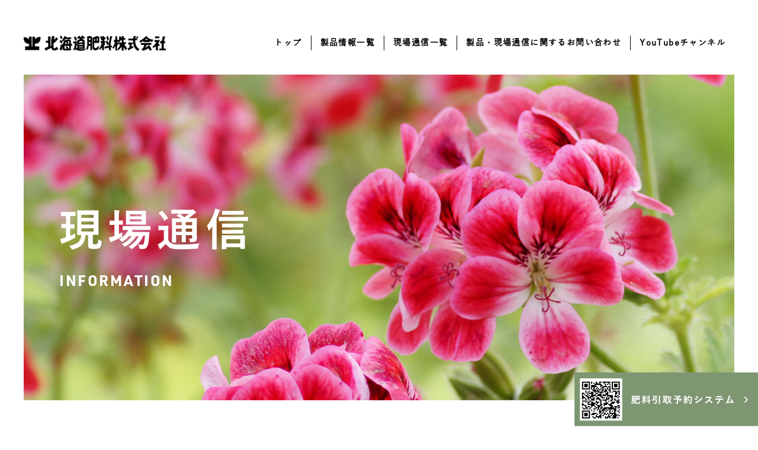

--- FILE ---
content_type: text/html; charset=utf-8
request_url: https://www.google.com/recaptcha/api2/anchor?ar=1&k=6Le-rSkfAAAAANRK4fqYjFyS5DPVDgBq_8RoMzmk&co=aHR0cHM6Ly93d3cuaG9ra2FpZG9oaXJ5by5jby5qcDo0NDM.&hl=en&v=PoyoqOPhxBO7pBk68S4YbpHZ&size=invisible&anchor-ms=20000&execute-ms=30000&cb=klksm7fihytr
body_size: 49031
content:
<!DOCTYPE HTML><html dir="ltr" lang="en"><head><meta http-equiv="Content-Type" content="text/html; charset=UTF-8">
<meta http-equiv="X-UA-Compatible" content="IE=edge">
<title>reCAPTCHA</title>
<style type="text/css">
/* cyrillic-ext */
@font-face {
  font-family: 'Roboto';
  font-style: normal;
  font-weight: 400;
  font-stretch: 100%;
  src: url(//fonts.gstatic.com/s/roboto/v48/KFO7CnqEu92Fr1ME7kSn66aGLdTylUAMa3GUBHMdazTgWw.woff2) format('woff2');
  unicode-range: U+0460-052F, U+1C80-1C8A, U+20B4, U+2DE0-2DFF, U+A640-A69F, U+FE2E-FE2F;
}
/* cyrillic */
@font-face {
  font-family: 'Roboto';
  font-style: normal;
  font-weight: 400;
  font-stretch: 100%;
  src: url(//fonts.gstatic.com/s/roboto/v48/KFO7CnqEu92Fr1ME7kSn66aGLdTylUAMa3iUBHMdazTgWw.woff2) format('woff2');
  unicode-range: U+0301, U+0400-045F, U+0490-0491, U+04B0-04B1, U+2116;
}
/* greek-ext */
@font-face {
  font-family: 'Roboto';
  font-style: normal;
  font-weight: 400;
  font-stretch: 100%;
  src: url(//fonts.gstatic.com/s/roboto/v48/KFO7CnqEu92Fr1ME7kSn66aGLdTylUAMa3CUBHMdazTgWw.woff2) format('woff2');
  unicode-range: U+1F00-1FFF;
}
/* greek */
@font-face {
  font-family: 'Roboto';
  font-style: normal;
  font-weight: 400;
  font-stretch: 100%;
  src: url(//fonts.gstatic.com/s/roboto/v48/KFO7CnqEu92Fr1ME7kSn66aGLdTylUAMa3-UBHMdazTgWw.woff2) format('woff2');
  unicode-range: U+0370-0377, U+037A-037F, U+0384-038A, U+038C, U+038E-03A1, U+03A3-03FF;
}
/* math */
@font-face {
  font-family: 'Roboto';
  font-style: normal;
  font-weight: 400;
  font-stretch: 100%;
  src: url(//fonts.gstatic.com/s/roboto/v48/KFO7CnqEu92Fr1ME7kSn66aGLdTylUAMawCUBHMdazTgWw.woff2) format('woff2');
  unicode-range: U+0302-0303, U+0305, U+0307-0308, U+0310, U+0312, U+0315, U+031A, U+0326-0327, U+032C, U+032F-0330, U+0332-0333, U+0338, U+033A, U+0346, U+034D, U+0391-03A1, U+03A3-03A9, U+03B1-03C9, U+03D1, U+03D5-03D6, U+03F0-03F1, U+03F4-03F5, U+2016-2017, U+2034-2038, U+203C, U+2040, U+2043, U+2047, U+2050, U+2057, U+205F, U+2070-2071, U+2074-208E, U+2090-209C, U+20D0-20DC, U+20E1, U+20E5-20EF, U+2100-2112, U+2114-2115, U+2117-2121, U+2123-214F, U+2190, U+2192, U+2194-21AE, U+21B0-21E5, U+21F1-21F2, U+21F4-2211, U+2213-2214, U+2216-22FF, U+2308-230B, U+2310, U+2319, U+231C-2321, U+2336-237A, U+237C, U+2395, U+239B-23B7, U+23D0, U+23DC-23E1, U+2474-2475, U+25AF, U+25B3, U+25B7, U+25BD, U+25C1, U+25CA, U+25CC, U+25FB, U+266D-266F, U+27C0-27FF, U+2900-2AFF, U+2B0E-2B11, U+2B30-2B4C, U+2BFE, U+3030, U+FF5B, U+FF5D, U+1D400-1D7FF, U+1EE00-1EEFF;
}
/* symbols */
@font-face {
  font-family: 'Roboto';
  font-style: normal;
  font-weight: 400;
  font-stretch: 100%;
  src: url(//fonts.gstatic.com/s/roboto/v48/KFO7CnqEu92Fr1ME7kSn66aGLdTylUAMaxKUBHMdazTgWw.woff2) format('woff2');
  unicode-range: U+0001-000C, U+000E-001F, U+007F-009F, U+20DD-20E0, U+20E2-20E4, U+2150-218F, U+2190, U+2192, U+2194-2199, U+21AF, U+21E6-21F0, U+21F3, U+2218-2219, U+2299, U+22C4-22C6, U+2300-243F, U+2440-244A, U+2460-24FF, U+25A0-27BF, U+2800-28FF, U+2921-2922, U+2981, U+29BF, U+29EB, U+2B00-2BFF, U+4DC0-4DFF, U+FFF9-FFFB, U+10140-1018E, U+10190-1019C, U+101A0, U+101D0-101FD, U+102E0-102FB, U+10E60-10E7E, U+1D2C0-1D2D3, U+1D2E0-1D37F, U+1F000-1F0FF, U+1F100-1F1AD, U+1F1E6-1F1FF, U+1F30D-1F30F, U+1F315, U+1F31C, U+1F31E, U+1F320-1F32C, U+1F336, U+1F378, U+1F37D, U+1F382, U+1F393-1F39F, U+1F3A7-1F3A8, U+1F3AC-1F3AF, U+1F3C2, U+1F3C4-1F3C6, U+1F3CA-1F3CE, U+1F3D4-1F3E0, U+1F3ED, U+1F3F1-1F3F3, U+1F3F5-1F3F7, U+1F408, U+1F415, U+1F41F, U+1F426, U+1F43F, U+1F441-1F442, U+1F444, U+1F446-1F449, U+1F44C-1F44E, U+1F453, U+1F46A, U+1F47D, U+1F4A3, U+1F4B0, U+1F4B3, U+1F4B9, U+1F4BB, U+1F4BF, U+1F4C8-1F4CB, U+1F4D6, U+1F4DA, U+1F4DF, U+1F4E3-1F4E6, U+1F4EA-1F4ED, U+1F4F7, U+1F4F9-1F4FB, U+1F4FD-1F4FE, U+1F503, U+1F507-1F50B, U+1F50D, U+1F512-1F513, U+1F53E-1F54A, U+1F54F-1F5FA, U+1F610, U+1F650-1F67F, U+1F687, U+1F68D, U+1F691, U+1F694, U+1F698, U+1F6AD, U+1F6B2, U+1F6B9-1F6BA, U+1F6BC, U+1F6C6-1F6CF, U+1F6D3-1F6D7, U+1F6E0-1F6EA, U+1F6F0-1F6F3, U+1F6F7-1F6FC, U+1F700-1F7FF, U+1F800-1F80B, U+1F810-1F847, U+1F850-1F859, U+1F860-1F887, U+1F890-1F8AD, U+1F8B0-1F8BB, U+1F8C0-1F8C1, U+1F900-1F90B, U+1F93B, U+1F946, U+1F984, U+1F996, U+1F9E9, U+1FA00-1FA6F, U+1FA70-1FA7C, U+1FA80-1FA89, U+1FA8F-1FAC6, U+1FACE-1FADC, U+1FADF-1FAE9, U+1FAF0-1FAF8, U+1FB00-1FBFF;
}
/* vietnamese */
@font-face {
  font-family: 'Roboto';
  font-style: normal;
  font-weight: 400;
  font-stretch: 100%;
  src: url(//fonts.gstatic.com/s/roboto/v48/KFO7CnqEu92Fr1ME7kSn66aGLdTylUAMa3OUBHMdazTgWw.woff2) format('woff2');
  unicode-range: U+0102-0103, U+0110-0111, U+0128-0129, U+0168-0169, U+01A0-01A1, U+01AF-01B0, U+0300-0301, U+0303-0304, U+0308-0309, U+0323, U+0329, U+1EA0-1EF9, U+20AB;
}
/* latin-ext */
@font-face {
  font-family: 'Roboto';
  font-style: normal;
  font-weight: 400;
  font-stretch: 100%;
  src: url(//fonts.gstatic.com/s/roboto/v48/KFO7CnqEu92Fr1ME7kSn66aGLdTylUAMa3KUBHMdazTgWw.woff2) format('woff2');
  unicode-range: U+0100-02BA, U+02BD-02C5, U+02C7-02CC, U+02CE-02D7, U+02DD-02FF, U+0304, U+0308, U+0329, U+1D00-1DBF, U+1E00-1E9F, U+1EF2-1EFF, U+2020, U+20A0-20AB, U+20AD-20C0, U+2113, U+2C60-2C7F, U+A720-A7FF;
}
/* latin */
@font-face {
  font-family: 'Roboto';
  font-style: normal;
  font-weight: 400;
  font-stretch: 100%;
  src: url(//fonts.gstatic.com/s/roboto/v48/KFO7CnqEu92Fr1ME7kSn66aGLdTylUAMa3yUBHMdazQ.woff2) format('woff2');
  unicode-range: U+0000-00FF, U+0131, U+0152-0153, U+02BB-02BC, U+02C6, U+02DA, U+02DC, U+0304, U+0308, U+0329, U+2000-206F, U+20AC, U+2122, U+2191, U+2193, U+2212, U+2215, U+FEFF, U+FFFD;
}
/* cyrillic-ext */
@font-face {
  font-family: 'Roboto';
  font-style: normal;
  font-weight: 500;
  font-stretch: 100%;
  src: url(//fonts.gstatic.com/s/roboto/v48/KFO7CnqEu92Fr1ME7kSn66aGLdTylUAMa3GUBHMdazTgWw.woff2) format('woff2');
  unicode-range: U+0460-052F, U+1C80-1C8A, U+20B4, U+2DE0-2DFF, U+A640-A69F, U+FE2E-FE2F;
}
/* cyrillic */
@font-face {
  font-family: 'Roboto';
  font-style: normal;
  font-weight: 500;
  font-stretch: 100%;
  src: url(//fonts.gstatic.com/s/roboto/v48/KFO7CnqEu92Fr1ME7kSn66aGLdTylUAMa3iUBHMdazTgWw.woff2) format('woff2');
  unicode-range: U+0301, U+0400-045F, U+0490-0491, U+04B0-04B1, U+2116;
}
/* greek-ext */
@font-face {
  font-family: 'Roboto';
  font-style: normal;
  font-weight: 500;
  font-stretch: 100%;
  src: url(//fonts.gstatic.com/s/roboto/v48/KFO7CnqEu92Fr1ME7kSn66aGLdTylUAMa3CUBHMdazTgWw.woff2) format('woff2');
  unicode-range: U+1F00-1FFF;
}
/* greek */
@font-face {
  font-family: 'Roboto';
  font-style: normal;
  font-weight: 500;
  font-stretch: 100%;
  src: url(//fonts.gstatic.com/s/roboto/v48/KFO7CnqEu92Fr1ME7kSn66aGLdTylUAMa3-UBHMdazTgWw.woff2) format('woff2');
  unicode-range: U+0370-0377, U+037A-037F, U+0384-038A, U+038C, U+038E-03A1, U+03A3-03FF;
}
/* math */
@font-face {
  font-family: 'Roboto';
  font-style: normal;
  font-weight: 500;
  font-stretch: 100%;
  src: url(//fonts.gstatic.com/s/roboto/v48/KFO7CnqEu92Fr1ME7kSn66aGLdTylUAMawCUBHMdazTgWw.woff2) format('woff2');
  unicode-range: U+0302-0303, U+0305, U+0307-0308, U+0310, U+0312, U+0315, U+031A, U+0326-0327, U+032C, U+032F-0330, U+0332-0333, U+0338, U+033A, U+0346, U+034D, U+0391-03A1, U+03A3-03A9, U+03B1-03C9, U+03D1, U+03D5-03D6, U+03F0-03F1, U+03F4-03F5, U+2016-2017, U+2034-2038, U+203C, U+2040, U+2043, U+2047, U+2050, U+2057, U+205F, U+2070-2071, U+2074-208E, U+2090-209C, U+20D0-20DC, U+20E1, U+20E5-20EF, U+2100-2112, U+2114-2115, U+2117-2121, U+2123-214F, U+2190, U+2192, U+2194-21AE, U+21B0-21E5, U+21F1-21F2, U+21F4-2211, U+2213-2214, U+2216-22FF, U+2308-230B, U+2310, U+2319, U+231C-2321, U+2336-237A, U+237C, U+2395, U+239B-23B7, U+23D0, U+23DC-23E1, U+2474-2475, U+25AF, U+25B3, U+25B7, U+25BD, U+25C1, U+25CA, U+25CC, U+25FB, U+266D-266F, U+27C0-27FF, U+2900-2AFF, U+2B0E-2B11, U+2B30-2B4C, U+2BFE, U+3030, U+FF5B, U+FF5D, U+1D400-1D7FF, U+1EE00-1EEFF;
}
/* symbols */
@font-face {
  font-family: 'Roboto';
  font-style: normal;
  font-weight: 500;
  font-stretch: 100%;
  src: url(//fonts.gstatic.com/s/roboto/v48/KFO7CnqEu92Fr1ME7kSn66aGLdTylUAMaxKUBHMdazTgWw.woff2) format('woff2');
  unicode-range: U+0001-000C, U+000E-001F, U+007F-009F, U+20DD-20E0, U+20E2-20E4, U+2150-218F, U+2190, U+2192, U+2194-2199, U+21AF, U+21E6-21F0, U+21F3, U+2218-2219, U+2299, U+22C4-22C6, U+2300-243F, U+2440-244A, U+2460-24FF, U+25A0-27BF, U+2800-28FF, U+2921-2922, U+2981, U+29BF, U+29EB, U+2B00-2BFF, U+4DC0-4DFF, U+FFF9-FFFB, U+10140-1018E, U+10190-1019C, U+101A0, U+101D0-101FD, U+102E0-102FB, U+10E60-10E7E, U+1D2C0-1D2D3, U+1D2E0-1D37F, U+1F000-1F0FF, U+1F100-1F1AD, U+1F1E6-1F1FF, U+1F30D-1F30F, U+1F315, U+1F31C, U+1F31E, U+1F320-1F32C, U+1F336, U+1F378, U+1F37D, U+1F382, U+1F393-1F39F, U+1F3A7-1F3A8, U+1F3AC-1F3AF, U+1F3C2, U+1F3C4-1F3C6, U+1F3CA-1F3CE, U+1F3D4-1F3E0, U+1F3ED, U+1F3F1-1F3F3, U+1F3F5-1F3F7, U+1F408, U+1F415, U+1F41F, U+1F426, U+1F43F, U+1F441-1F442, U+1F444, U+1F446-1F449, U+1F44C-1F44E, U+1F453, U+1F46A, U+1F47D, U+1F4A3, U+1F4B0, U+1F4B3, U+1F4B9, U+1F4BB, U+1F4BF, U+1F4C8-1F4CB, U+1F4D6, U+1F4DA, U+1F4DF, U+1F4E3-1F4E6, U+1F4EA-1F4ED, U+1F4F7, U+1F4F9-1F4FB, U+1F4FD-1F4FE, U+1F503, U+1F507-1F50B, U+1F50D, U+1F512-1F513, U+1F53E-1F54A, U+1F54F-1F5FA, U+1F610, U+1F650-1F67F, U+1F687, U+1F68D, U+1F691, U+1F694, U+1F698, U+1F6AD, U+1F6B2, U+1F6B9-1F6BA, U+1F6BC, U+1F6C6-1F6CF, U+1F6D3-1F6D7, U+1F6E0-1F6EA, U+1F6F0-1F6F3, U+1F6F7-1F6FC, U+1F700-1F7FF, U+1F800-1F80B, U+1F810-1F847, U+1F850-1F859, U+1F860-1F887, U+1F890-1F8AD, U+1F8B0-1F8BB, U+1F8C0-1F8C1, U+1F900-1F90B, U+1F93B, U+1F946, U+1F984, U+1F996, U+1F9E9, U+1FA00-1FA6F, U+1FA70-1FA7C, U+1FA80-1FA89, U+1FA8F-1FAC6, U+1FACE-1FADC, U+1FADF-1FAE9, U+1FAF0-1FAF8, U+1FB00-1FBFF;
}
/* vietnamese */
@font-face {
  font-family: 'Roboto';
  font-style: normal;
  font-weight: 500;
  font-stretch: 100%;
  src: url(//fonts.gstatic.com/s/roboto/v48/KFO7CnqEu92Fr1ME7kSn66aGLdTylUAMa3OUBHMdazTgWw.woff2) format('woff2');
  unicode-range: U+0102-0103, U+0110-0111, U+0128-0129, U+0168-0169, U+01A0-01A1, U+01AF-01B0, U+0300-0301, U+0303-0304, U+0308-0309, U+0323, U+0329, U+1EA0-1EF9, U+20AB;
}
/* latin-ext */
@font-face {
  font-family: 'Roboto';
  font-style: normal;
  font-weight: 500;
  font-stretch: 100%;
  src: url(//fonts.gstatic.com/s/roboto/v48/KFO7CnqEu92Fr1ME7kSn66aGLdTylUAMa3KUBHMdazTgWw.woff2) format('woff2');
  unicode-range: U+0100-02BA, U+02BD-02C5, U+02C7-02CC, U+02CE-02D7, U+02DD-02FF, U+0304, U+0308, U+0329, U+1D00-1DBF, U+1E00-1E9F, U+1EF2-1EFF, U+2020, U+20A0-20AB, U+20AD-20C0, U+2113, U+2C60-2C7F, U+A720-A7FF;
}
/* latin */
@font-face {
  font-family: 'Roboto';
  font-style: normal;
  font-weight: 500;
  font-stretch: 100%;
  src: url(//fonts.gstatic.com/s/roboto/v48/KFO7CnqEu92Fr1ME7kSn66aGLdTylUAMa3yUBHMdazQ.woff2) format('woff2');
  unicode-range: U+0000-00FF, U+0131, U+0152-0153, U+02BB-02BC, U+02C6, U+02DA, U+02DC, U+0304, U+0308, U+0329, U+2000-206F, U+20AC, U+2122, U+2191, U+2193, U+2212, U+2215, U+FEFF, U+FFFD;
}
/* cyrillic-ext */
@font-face {
  font-family: 'Roboto';
  font-style: normal;
  font-weight: 900;
  font-stretch: 100%;
  src: url(//fonts.gstatic.com/s/roboto/v48/KFO7CnqEu92Fr1ME7kSn66aGLdTylUAMa3GUBHMdazTgWw.woff2) format('woff2');
  unicode-range: U+0460-052F, U+1C80-1C8A, U+20B4, U+2DE0-2DFF, U+A640-A69F, U+FE2E-FE2F;
}
/* cyrillic */
@font-face {
  font-family: 'Roboto';
  font-style: normal;
  font-weight: 900;
  font-stretch: 100%;
  src: url(//fonts.gstatic.com/s/roboto/v48/KFO7CnqEu92Fr1ME7kSn66aGLdTylUAMa3iUBHMdazTgWw.woff2) format('woff2');
  unicode-range: U+0301, U+0400-045F, U+0490-0491, U+04B0-04B1, U+2116;
}
/* greek-ext */
@font-face {
  font-family: 'Roboto';
  font-style: normal;
  font-weight: 900;
  font-stretch: 100%;
  src: url(//fonts.gstatic.com/s/roboto/v48/KFO7CnqEu92Fr1ME7kSn66aGLdTylUAMa3CUBHMdazTgWw.woff2) format('woff2');
  unicode-range: U+1F00-1FFF;
}
/* greek */
@font-face {
  font-family: 'Roboto';
  font-style: normal;
  font-weight: 900;
  font-stretch: 100%;
  src: url(//fonts.gstatic.com/s/roboto/v48/KFO7CnqEu92Fr1ME7kSn66aGLdTylUAMa3-UBHMdazTgWw.woff2) format('woff2');
  unicode-range: U+0370-0377, U+037A-037F, U+0384-038A, U+038C, U+038E-03A1, U+03A3-03FF;
}
/* math */
@font-face {
  font-family: 'Roboto';
  font-style: normal;
  font-weight: 900;
  font-stretch: 100%;
  src: url(//fonts.gstatic.com/s/roboto/v48/KFO7CnqEu92Fr1ME7kSn66aGLdTylUAMawCUBHMdazTgWw.woff2) format('woff2');
  unicode-range: U+0302-0303, U+0305, U+0307-0308, U+0310, U+0312, U+0315, U+031A, U+0326-0327, U+032C, U+032F-0330, U+0332-0333, U+0338, U+033A, U+0346, U+034D, U+0391-03A1, U+03A3-03A9, U+03B1-03C9, U+03D1, U+03D5-03D6, U+03F0-03F1, U+03F4-03F5, U+2016-2017, U+2034-2038, U+203C, U+2040, U+2043, U+2047, U+2050, U+2057, U+205F, U+2070-2071, U+2074-208E, U+2090-209C, U+20D0-20DC, U+20E1, U+20E5-20EF, U+2100-2112, U+2114-2115, U+2117-2121, U+2123-214F, U+2190, U+2192, U+2194-21AE, U+21B0-21E5, U+21F1-21F2, U+21F4-2211, U+2213-2214, U+2216-22FF, U+2308-230B, U+2310, U+2319, U+231C-2321, U+2336-237A, U+237C, U+2395, U+239B-23B7, U+23D0, U+23DC-23E1, U+2474-2475, U+25AF, U+25B3, U+25B7, U+25BD, U+25C1, U+25CA, U+25CC, U+25FB, U+266D-266F, U+27C0-27FF, U+2900-2AFF, U+2B0E-2B11, U+2B30-2B4C, U+2BFE, U+3030, U+FF5B, U+FF5D, U+1D400-1D7FF, U+1EE00-1EEFF;
}
/* symbols */
@font-face {
  font-family: 'Roboto';
  font-style: normal;
  font-weight: 900;
  font-stretch: 100%;
  src: url(//fonts.gstatic.com/s/roboto/v48/KFO7CnqEu92Fr1ME7kSn66aGLdTylUAMaxKUBHMdazTgWw.woff2) format('woff2');
  unicode-range: U+0001-000C, U+000E-001F, U+007F-009F, U+20DD-20E0, U+20E2-20E4, U+2150-218F, U+2190, U+2192, U+2194-2199, U+21AF, U+21E6-21F0, U+21F3, U+2218-2219, U+2299, U+22C4-22C6, U+2300-243F, U+2440-244A, U+2460-24FF, U+25A0-27BF, U+2800-28FF, U+2921-2922, U+2981, U+29BF, U+29EB, U+2B00-2BFF, U+4DC0-4DFF, U+FFF9-FFFB, U+10140-1018E, U+10190-1019C, U+101A0, U+101D0-101FD, U+102E0-102FB, U+10E60-10E7E, U+1D2C0-1D2D3, U+1D2E0-1D37F, U+1F000-1F0FF, U+1F100-1F1AD, U+1F1E6-1F1FF, U+1F30D-1F30F, U+1F315, U+1F31C, U+1F31E, U+1F320-1F32C, U+1F336, U+1F378, U+1F37D, U+1F382, U+1F393-1F39F, U+1F3A7-1F3A8, U+1F3AC-1F3AF, U+1F3C2, U+1F3C4-1F3C6, U+1F3CA-1F3CE, U+1F3D4-1F3E0, U+1F3ED, U+1F3F1-1F3F3, U+1F3F5-1F3F7, U+1F408, U+1F415, U+1F41F, U+1F426, U+1F43F, U+1F441-1F442, U+1F444, U+1F446-1F449, U+1F44C-1F44E, U+1F453, U+1F46A, U+1F47D, U+1F4A3, U+1F4B0, U+1F4B3, U+1F4B9, U+1F4BB, U+1F4BF, U+1F4C8-1F4CB, U+1F4D6, U+1F4DA, U+1F4DF, U+1F4E3-1F4E6, U+1F4EA-1F4ED, U+1F4F7, U+1F4F9-1F4FB, U+1F4FD-1F4FE, U+1F503, U+1F507-1F50B, U+1F50D, U+1F512-1F513, U+1F53E-1F54A, U+1F54F-1F5FA, U+1F610, U+1F650-1F67F, U+1F687, U+1F68D, U+1F691, U+1F694, U+1F698, U+1F6AD, U+1F6B2, U+1F6B9-1F6BA, U+1F6BC, U+1F6C6-1F6CF, U+1F6D3-1F6D7, U+1F6E0-1F6EA, U+1F6F0-1F6F3, U+1F6F7-1F6FC, U+1F700-1F7FF, U+1F800-1F80B, U+1F810-1F847, U+1F850-1F859, U+1F860-1F887, U+1F890-1F8AD, U+1F8B0-1F8BB, U+1F8C0-1F8C1, U+1F900-1F90B, U+1F93B, U+1F946, U+1F984, U+1F996, U+1F9E9, U+1FA00-1FA6F, U+1FA70-1FA7C, U+1FA80-1FA89, U+1FA8F-1FAC6, U+1FACE-1FADC, U+1FADF-1FAE9, U+1FAF0-1FAF8, U+1FB00-1FBFF;
}
/* vietnamese */
@font-face {
  font-family: 'Roboto';
  font-style: normal;
  font-weight: 900;
  font-stretch: 100%;
  src: url(//fonts.gstatic.com/s/roboto/v48/KFO7CnqEu92Fr1ME7kSn66aGLdTylUAMa3OUBHMdazTgWw.woff2) format('woff2');
  unicode-range: U+0102-0103, U+0110-0111, U+0128-0129, U+0168-0169, U+01A0-01A1, U+01AF-01B0, U+0300-0301, U+0303-0304, U+0308-0309, U+0323, U+0329, U+1EA0-1EF9, U+20AB;
}
/* latin-ext */
@font-face {
  font-family: 'Roboto';
  font-style: normal;
  font-weight: 900;
  font-stretch: 100%;
  src: url(//fonts.gstatic.com/s/roboto/v48/KFO7CnqEu92Fr1ME7kSn66aGLdTylUAMa3KUBHMdazTgWw.woff2) format('woff2');
  unicode-range: U+0100-02BA, U+02BD-02C5, U+02C7-02CC, U+02CE-02D7, U+02DD-02FF, U+0304, U+0308, U+0329, U+1D00-1DBF, U+1E00-1E9F, U+1EF2-1EFF, U+2020, U+20A0-20AB, U+20AD-20C0, U+2113, U+2C60-2C7F, U+A720-A7FF;
}
/* latin */
@font-face {
  font-family: 'Roboto';
  font-style: normal;
  font-weight: 900;
  font-stretch: 100%;
  src: url(//fonts.gstatic.com/s/roboto/v48/KFO7CnqEu92Fr1ME7kSn66aGLdTylUAMa3yUBHMdazQ.woff2) format('woff2');
  unicode-range: U+0000-00FF, U+0131, U+0152-0153, U+02BB-02BC, U+02C6, U+02DA, U+02DC, U+0304, U+0308, U+0329, U+2000-206F, U+20AC, U+2122, U+2191, U+2193, U+2212, U+2215, U+FEFF, U+FFFD;
}

</style>
<link rel="stylesheet" type="text/css" href="https://www.gstatic.com/recaptcha/releases/PoyoqOPhxBO7pBk68S4YbpHZ/styles__ltr.css">
<script nonce="uI5BD6gae1dp2qTwP1xnMA" type="text/javascript">window['__recaptcha_api'] = 'https://www.google.com/recaptcha/api2/';</script>
<script type="text/javascript" src="https://www.gstatic.com/recaptcha/releases/PoyoqOPhxBO7pBk68S4YbpHZ/recaptcha__en.js" nonce="uI5BD6gae1dp2qTwP1xnMA">
      
    </script></head>
<body><div id="rc-anchor-alert" class="rc-anchor-alert"></div>
<input type="hidden" id="recaptcha-token" value="[base64]">
<script type="text/javascript" nonce="uI5BD6gae1dp2qTwP1xnMA">
      recaptcha.anchor.Main.init("[\x22ainput\x22,[\x22bgdata\x22,\x22\x22,\[base64]/[base64]/MjU1Ong/[base64]/[base64]/[base64]/[base64]/[base64]/[base64]/[base64]/[base64]/[base64]/[base64]/[base64]/[base64]/[base64]/[base64]/[base64]\\u003d\x22,\[base64]\\u003d\\u003d\x22,\x22R8KHw4hnXjAkwrJNY2s7EcOybmYWwoLDtSBBwqJzR8K5CzMgAsO3w6XDgsOwwqjDnsOdW8O8wo4IScKxw4/DtsOmwq7DgUkzcwTDoEoLwoHCnUXDky4nwrw+LsOvwoLDusOew4fCqcOSFXLDvgghw6rDjcOxNcOlw5UTw6rDj2PDqT/[base64]/w6dsQMKYw7DDu8OEBj/DosOBwr3ChMOpD3fCrsKFwpLCqlDDgkbDs8OjSSslWMKZw7BWw4rDombDtcOeA8KKewDDtlDDkMK2M8O/EFcBw4MNbsOFwqoRFcO1Nzw/wovCrMOlwqRTwqMQdW7DqHk8wqrDj8KbwrDDtsKPwq9DEDXCjsKcJ3wxwo3DgMKrFy8YFsOGwo/CjhzDncObVFUswqnCssKvEcO0Q0XCuMODw6/DusKVw7XDq21tw6d2YgRNw4t3Ulc6EG3DlcOlKlnCsEfCtknDkMOLOmPChcKuCRzChH/CulVGLMOpwpXCq2DDsHohEWfDlHnDu8KkwpcnCnkYcsOBZcKZwpHCtsOCNxLDiiTDicOyOcOVwrrDjMKXT1DDiXDDoRFswqzCmMOiBMO+dTR4c1jCr8K+NMOiK8KHA0zClcKJJsKQRS/DuRLDqcO/EMKcwpJrwoPCpMOpw7TDojcuIXnDg2kpwr3CvsKaccK3wrDDlwjCtcK7wp7Dk8KpB27CkcOGGlcjw5kTBmLCs8Osw7PDtcObPXdhw6wYw4fDnVF1w6kuemHCizxpw7vDmk/DkhfDj8K2TgLDicOBwqjDtMKfw7Imei4Xw6E7F8OuY8OlF17CtMK2wqnCtsOqB8OawqUpJ8O+wp3Cq8K+w45wBcKzZcKHXRTCn8OXwrEewqNDwovDpk/CisOMw47CixbDscKmwpHDpMKRAsOFUVpGw6HCnR4EWsKQwp/DtsKHw7TCosKIfcKxw5HDu8K8F8OrwobDv8KnwrPDjloJC287w5vCshHCqGQgw5kFKzhgwpMbZsOQwrIxwoHDgMKcO8KoJFJYa17CpcOOIT9bSsKkwqoaO8Oew7DDvWo1U8KeJ8Odw4LDrAbDrMOPw4R/CcOiw57DpwJCwpzCqMOmwrMeHytvXsOAfSnCqEovwoAcw7DCrhXClB3DrMKAw6ERwr3Dh3rClsKdw7jCsj7Di8KybcOqw4EtZWzCocKXZyAmwoVnw5HCjMKSw4vDpcO4TMK8woFRXizDmsOwZsKOfcO6UsOPwr/Clw7CsMKFw6fChH16OG4+w6NARTPCksKlKXd1FUB8w7RXw5LCq8OiIjjCpcOqHGzDtMOGw4PConHCtMK4W8K/bsK4wqNPwpQlw6jDjjvCskvChMORw5JNZUJIFcKKwoTDs3LDtsKMKRvDh1cIwoXCsMOjwoA2wqrCq8O3worDpT7DkFgeV03CoRUTP8KaScOCw70OXcKqY8OFJmo5w5nCv8O4Tz/[base64]/Co8KZwpLDtWxZTsOQDMOJWcKVwr5/wrTCvj3DkMOPw74iIMKBRsKTYMOJAsK7wrVqw5dCwolDT8OOwojDo8K8w7pOwoHDusOjwrh5wqk+w6cPw4DDrwVLw5w2w7rDoMK1w4TCu23DtGPCjFPDrg/DqsKXw5rDsMKTw4lGM35nBURWEW/CnQjCvsO/w6nDtcOZZMO2w68xPxHCjxEqbCXDhnUSScO6EMKWISvDjmnDuwzCqVnDhQbCu8OCCGQvwq3DncOyZUPCrMKKTcOxwq5xwrDCkcKIw47CoMO2w5rCssO+NMKZC1nDlsKEFlU2w6TDgRXCrcKjEMKwwo9bwo3CmMKSw7gkw7PDlm8RN8OEw50LKGY/Vjs8SncRBMORw4IFKwbDpx3Cjgo8OTvCm8O9w7RoamlwwqsCRV9VCA5xw4x5w5cUwqJAwrrCtyfDj0zCkzHCoTPDlG5sFD8xY2fCpDJPHcOqwr/CtX7DlcKPQ8KoCsObw6zCtsKENsOKwrpgwrnDsTTDpMKufTkXAD4kwqE/LQAcw7giwqRrIMOZDMOdwoEXEFDCqj/DthvClsOfw5FYXBJLwoLDh8KwGMOeD8K9wqPCksK/Sn1rBAfCl0HCosK+aMORRsKCKkTCgMK0YsONesK/D8Odw5vDhQ3DsX4mTMO6woXCpzXDig0ywofDrMODw6zCnsKHBHHCscKvwo0Mw7bCnMOXw7fDlk/[base64]/Dn8KxTj0wfsONFwYgXcKow4nDgw9xwqVhUQXCumRQeFPDlMO8w7/DjsKdNRTCsnx0LTjCr1zDucKqF3zCpWUXwo3CgsOjw4zDjn3DnUgvwoHCisO2wqUdw5HCoMOhY8OmCsKawoDCv8OmCi4TN0HDhcOyDcOuwqwvKcKpOmPCpsOiLsKOBDrDqmvCssOyw77CvG7CrMKiIcOHw7/DpxInCxfCmQErwrfDlMKKYcOmZcKfGMKXwr/DkybCq8OOwrfDrMKoHXJ0w6rDmcOMwq7CshkJRcKqw4HCow53wo7DjMKqw4PCvsOBwobDvsO/EsOtw4/ComPDs3/DsDEhw7cOwqzCi0APwpnDqMKrw4PDixRRPzFhRMOfFsKnbcOmR8KNcyhVwpAqw7IbwoJ/C2TDjDQIZMKMMcKnw6BvwqLDlMO+O1fDom0Kw6U1wqDCtERUwo1BwrRFMUHDsgZ+I2NJw5jDhsKeF8KtLHXDv8OcwoN/w7nDlMOANsO9wrNgwqYhM3MKwrVREVnCvDXCtgXDsFnDggDDt3ZOw5HCoATDlsORw6TCvDzCjcOYbx8twphww5U+wp3Dh8OwdTdOwoAuwqpzWMKpccOLcMOCWTJLU8K4MDPDsMOIXsKtUi5nworDnsObwpjDpMOyMnxfw70SOEbDph/Dt8KIPcKww7PChi3CgMOYwrZhw7tLw797wphywrPDkShxwp4NYQ4nwp7Dj8KOwqDCosKpwobCgMK0w7g7Gm0yb8OWw4IxbhR/RxFzD3DDrsKDwooZBcKVw4BpZ8KCX2/CkwLDlsKGwrXDoH0Iw4DCuCl2AcKZw7HDr1g5B8OrJW/DqMK1w4/DscKlF8OyYMKFwrvDih/DtAlJNBjDtMK2JcKUwpfCnxHDgsOiw68bw6PCvRPDv0TCtsOzLMOdw5MQJ8OHw4zDssO/w7RzwpDDoFDCjAhJcB1pSGI/MsKWK1PCo33DsMOowq3CnMKww4cswrPDrUhyw7lUwqvDjMKCNg44A8KTZcOQW8O2wpLDl8Odw4bCqn7DixRgGsOxUsKVVsKdIMOiw4/Dhi0VwrfCgz1gwoEqw7Q5w5fDnsKgwpjDjFXCimvDmsOGOR3DoQ3CtcKUJV5ow41lwoLCoMODw4IFLx/CocKbAxZyTko9C8KswoV4wr0/cih0wrQAw5rCnsKWw7nDmMKFw6w7RcKrwpd9w4XCv8KDw4JBHcOdfgDDrsOPwodJIsKkw6rCp8O2LsKRwqRGwqtIw6Zhw4fCncKjw7V5w5LDlW7CjU4Lw7PCuR/CnQo8T2DCnmHDjcOXw5fCqinCmcKuw4HCrWLDpcO7P8Omw4rCnMOLRBJ8woLDlsOgW0rDoG5ww6vDmxYCwrInLmrDqDJ0w6hUOAjDvTPDnG3DsERtDQUwOcOkw4oCJ8KKCjTDocOgwrvDlMOfT8OZTMKBwo/[base64]/[base64]/GsKkwpDCkCo5UMK0dnPDmcOowqgGw7sFOsOxNz7DgTrCoyYXw4Mrw6LDpcKTw6nCqnwaOWtxQcOpI8OgIsK3w7fDmiJuwqfCrcOZTB8lVsOVRsO9wrjDscOOMhzCt8K5w5okwoELRSXDisKvYx3DvUFAw5/Ct8KGWMKPwqvCt1o1w7fDlsKeJMODJ8OGwpt2HGfChDNraUcawqfCsigVesK0w5PDgB7DjcObwooaTgLCvGXCicKkw49sUQcpwoUOEjnCti3DrcOrfX5Dw5XDrDx+MFMfKkQ4HE/DswVFwoI3wqsccsK6wokpL8OgRMKow5d9wpQNXy1Ew5LDvlpOw45xJcOlw78ywqHDv17CvxUmPcOqw7puwpRQQsKbwqXDkjTDozHDg8Kuw4PDm3lpYQVAwrXDjyM2w7DCshnCnF3Cj00gwr1Fe8KVwoEZwrZyw4cQAcKMw6bCnMK2w6ZORUHDmMO5HC4AB8K4WcO/MwLDqcOhdcK9IwZKVcKBak/CmMO/w7zDk8O3IjXDjMO6w43DhMK8OBAgwqXCukTChnIdw6oNK8KNw70cwr0oXsOPwoPCgATDkh8/wq/[base64]/[base64]/DgMOKPnvDilErN8OHIGBMw7XDicOSe1zDo24dacKkwoZVbScyQwXDl8Omw5ZaR8OrFn3CtDjCocKQw4Zawo8CwofDrX7CsFErwpfClcKpw6BrE8KRF8OJJS/CtMK5BUtTwpdpOHIfZkrDlMKdwrN6SHB5TMKiwqPCpULCicKlw6Bxwot3wqvDkcKsE0Y2acOIJxDCpmvDncONwrZbCHnCvsKzYWnDqsKBw4cWwq9Rw55eCFHDrsOLEsKxacK6WV4GwqvDiHRlLUTCpQo9MMKGLEl/wrHCqcOsF3XDu8ODIMK/w5vDq8OjEcOOw7QcwpfDqsOgcsO2w5LDj8KiaMK+fAHCnGLDgTc1VMKhwqHDgsO6w7Zbw70fKsKUw69EIjjDvCRAOcOzK8KbEzUXw7lldMOLRcOtw5XCisKwwqFbUAHCmcO3wrvCohfDrzDDtsOJO8K4wrjClULDhXjDj1fClmkcwoMWVsOzw7fCr8O/w40fwrjDpcOHTTFywrYoTsK8eWIAw54Gw57DuUVtcVXClmjCucKQw79GQ8OZwrQNw5E8w6zDscKFDlFXwrbCiHQcUcKiI8KEHsKiwpvCrXgvTMKfwqrCksOeHUV8w7PDu8O6w4pdKcOhw5PCrCc8XmLDgzzDocOFwpQZwpTDiMK5wofDgx/DlGPCgw7DosOrwoJnw4tqUsOFwoRoSnILUcK+PVpcA8Kuw4hqw7jCpivDs2bDlG/Do8KGworCvVrCoMO7woHDjnvCssO4w6DClTMjw64rw6Zcw4IXf24QG8KPw7YiwprDiMOHw67DgcO2PwLCjcKxfTw2UcKXaMOZScKyw7hUCMKqw48XEhfDnMKTwqLCvGhcwpDDjBfDhRnDvQsWOTNmwq3CtQvCv8KEX8K4wosNE8KUDsOTwprCrkhgTTUMBcK/w5Mkwrpjwqhsw4zDnD3CnsOsw7cOw5/[base64]/[base64]/DoFPDjBAhw5Mzw4zDocOEZnBHMlfCusOdwp3Cs8O2SsOcfcKlJMKQXcKBEMOdeTbCp0l2LsKyw4LDqMORwqTCs040H8K1wqbDvcOVRn0kwqHCh8KROV3Cm1xWSyDCpgI/[base64]/DtsO3P8K8cMOVw7XDlkgiw6pLFz1UwrATwq4FwrcvYjkcw7LCtHUOZMKkw5lGw7nDiSvDrDAycSDCnnvCtMO9woZdwrPDgQjDv8O1worCtcOzY3l6wrLCi8OhV8OEw4bDmDTCmnLCjcKYw7nDmcK7DU/DsE/CmgrDhMKMWMO9RUBaWQsXwpXCgVBEw4bDnMOCZcOJw6bDn0h+w4BcbMK1woICJhRoDS/[base64]/DtcO9w416wrcBE8OtJRRaw6XCgcOgw5/DjTF4w6Ilwp/Cs8OEw5wsWQTCo8OOCMO0w5F4w6DCmMKkGsK6AFV4w681GFAbw67DpU/[base64]/CoWQEw7oCfXzDmSLDrMKnGcOyw7TDhy9rYm/CgFzDlmvDgMOOGsKXw5HDpyLCkQTDp8OxQl4nZsO1HMKmTF0aCwJ/wrjCpk9sw5/CpMK1wp0Lw7rCg8Klw5kXL3k3BcOrwqrDhD1nPMO/ZT4EERlJw4wRf8KvwqDDpA5nZ0RrBMOrwokVwpo+w5HCm8OPw5gOV8O/TMO8CHHDssOJw58jWsK/MR1KTsOGJgPDgggyw58rF8OwJ8O8wrxITjUTRsK+AQjDtjlLQQjCsVvCqiRDZcOjw6fCkcKVdSxHwqIVwph0w4R7RjQ8wo02wqbClX/[base64]/CgMOPwrzCjD/DvsKEEsOWwoIrwo3DpMKMw5PDnsKOUcKie01iQcOmJwzCtSbDt8KhbsOLw7vCicK/CwUDw5zCicKQwoddw7HChTfCiMO+w5HDj8KXw5zCrcO3wp0yHxUaYS/Dn0cQw4gWwpRVJlRzP3LDuMKGw5vDolrDrcOtIQPDhgDCv8KkcMKQS2bCp8O/IsK4wqZEAFdTMMKfwo0vw7/[base64]/Cp3fDpDnDmsOYw5DDtjnCvWVFNsKNwqzCtUXCpRzDuxs3w5QXw6LDrcKMwpPCsBoocsOyw7bDnMKnfMOlwrrDisKKw6/CuxFRw5Jlwrp0wr12wrLCondAw5FuI3TDg8OcCxHDjUPDp8O3NMKRw5JZw5cGP8OpwoDDgsOoMGPCrR8SJTrDkDZTwrB4w6bDtG5lKmbCgEoXLcK/UUx+w5ddPj9+w7vDosKWG21Mw7xXw4NuwqArH8OLc8OFw4bCpMKowrLCo8Ofw5xUwqfCjl9IwrvDli7Co8KVBxPCj07DnMONIsOwDy4Ew6wow4BWK0/ChwN6wqAQw6EzKmgJbcOJMMKVQcKFKcKgw5JNw7TDjsOvFVPDkDtewqZSLMO+w6HChwFtXzXDt0fDrEJIw5rCmBFoTcO0Ph/[base64]/CmyDDlk3Ci3TDgsKVbMK4dAglw4g0OTdWw40tw5MAD8KSODIgdnkWBC5Vw6rCk3LDswfCnMOdw7cuwqUhwq/[base64]/CR/[base64]/DpkB6w5dCwoIhwp0WZBDCl0fCgT3CunTCmsKFSFzCuBJ/[base64]/[base64]/Dh8OVwrZCwqdOwoPCkgjDnMKQUMKhw7R9Ki8uMMOewpVRw5jChsO1wqxqLMK5RsOMYn/CscKTw7LDpFTCpsKTJcOmX8KEAV9BYRIRwolPw5FRw4zDlhDCsjQjBMOrSz3DrWgBYsOhw7vCun5HwoHCsjRrbXPCmnLDuDpQw4thMMOoTyt+w6s6DzFAwqLCrDrDt8Opw7Byd8O0LMOfEMK/w4R5K8Ksw6nDg8OUfcKaw4HCr8O/DWbDo8KGw6JgOGLCpQLDtgEYGcOnUk9iw77Cu2zCmsOMFm/[base64]/[base64]/[base64]/CAxaKsKWwo3DknTDlEPClkrCqjBAScKKXsO+w4Ndw48Jwp5rIgXCnsKmTyXDqMKGTcKqw6hhw6dTB8Khw7nCnsOSwpfDiCnDs8KUw5DCkcKWdX3CnGwyeMOvw4vDisO1wrBwExs9IzTCjwtYw4nCkxspw7/CnsOPw5rDpcKYwrbDmlDDksOZw73DpV/ClF3CjcOTMwxXwqo+ZELCncONwpnCnWLDgn3DmsOtLQBcw75Iw582YDsNbEQVcyN+AcKEMcOGJ8OxwqfCgjbCscO2w71jbR4tCGbCjFUMw77CrMO2w5zChXRaw5HDkHNaw47CnhFvwqc9ccKMwo59JMK/[base64]/CkMK3bTjCocOgwqpOwqTDssK8woBcY8Opwo9gwrIwwp/[base64]/CrAdhwoFuw7oyHMKcwozCpcOkwrbCh8KjWkUOwpDClsKWUSbDl8K/w48Sw5PDm8Kbw4xrd0TDicKBESTCisKuwoBUWRdbw71nMsOXwofCj8OOL3s1wrItIsOjwqFdXjoEw55bcVHDisKregPDtmgwS8O5wp/ChMOdw7PDhMOXw6Ijw5fDrsK6wrBLw5/Cu8OPwoLCuMOzdi0hw6DCoMOFw4vDiwBKPAtAw5fDn8KQOG/DpGPDnMO+V2XChcOdZsOIwovDhMO5w7nCsMKvwoNVw60rwodOw6LDiw7Cp0DDq2TCrMKIw57DiyUlwqhfSsK6JMKLAsOVwpzCgMKFaMK9wqtuPnt/O8KfAMOUw5opwpNtXcK5wpQrcyFcw79/[base64]/DuMKgwo7Cg0vDuQhyw7nCqCXCjMKjOV4Qw7/DvsK3KlDDs8Klw7sWTWbDnn/CtMKdw7HDiDMtwpPDqRTCisOyw4NVwo0nw7LDtj0hH8KDw5jDsH5nP8OfdMKjCU/Dm8OoZmnCiMKBw4MRwphKEzzCmMOHwoMCSMO9woIxeMKJZcO9PMOMPyIBw5kxw4AZwobDhV/CqkzDo8ODwoXDs8KsNMKKw5/CoxfDi8O1acOZVm0mFToqMcKewoDDnj8Hw7/DmHrCrhHCoThywr3DnMKPw6huNH4Gw5XCjn3DjsOULm8+w7YZcsKRw6Bow7Z/w4DDj3bDjk8Bw5A+wrpMw4TDgMOKw7DDrMKOw7IXFsKNw7fCuX7DhcOPC2zChG3Ck8OJRATCtcKJa37CpcOrwpJqKDQnw7LDjWJpDsOlecOtw53Cj2PCqMKnf8OCwpbDnS9bABDCvyfDrcKEwqtywr/CjMKuwpLDiDTDvsKgw4PCrBgLwq3CpVvDo8KTXhExHkXDosO8RXrDqcKJwoVzw5HCkHhXwot+w7DDjxfCksOFwr/[base64]/Dm0PDhmrCvcO0eEhewpfCrVvCkUzCpcOzwqrCvMOcwq4wwql+MGHDtX8+wqXCu8KtEMOTwrfDmsKjw6QVI8ONQ8K9wqB0wpg+dzF0chfDtMKbw4zCogTDlFTDgEvDkGcUUkUWQwPCtcOhSRwmw7fChsKCwrZdC8OZwqpbZgLCo01zw5/[base64]/w6fCgMO5wpQQw5rDpVXCmCjDgB4kw6vDqsKiw4rDisKYw47Cgi8Qw6cQZ8KCMkfCjD/Dgmg0wpgMAH4cLMKcw49VDHcefmLChBrCmsK6E8KHdXzCgjg9w59ow4HCsW1hw7o+aQPChcKywqFQw7HCusO4RXsfwpTDgsKKw7JmBMOTw5h8w7rDiMO8wrg8w5p+w5DCqsKBaw3DrhvCtMOGQ2RUwrdlA0bDkMKMD8KJw4lfw5Vjw63Dv8KRw5JWwovClMOaw4/CqWF2CSHDmcKJw7HDgEh5w4RVwojCj39Ywr7CpFjDisKXw7dxw7HDjcOqwqEib8OKDcORwovDqMKtwodAeVwIw7x2w6XCtiTCqCItaSJOEk7CqsKVc8KUwqNZLcOaU8KGYzNLZ8OcEgM/wp9jw50WOcK3UcOewoPCpH/CniAEAsKYwqjDshkOUMKoEcOQVj0iw5fDtcOlD0/DlcKsw6IYUB3Dq8KzwqpLcsKuRhHDh3hbwpx0wrvDqsO4U8OtwoLCg8K/wqPClmFqw5LCvsKLESrDocOAw51aB8KZGDgkBcOPe8ORw6jDnVIDAMOQYMOWw4vCtTHCoMOoIcKSLinDiMKBDsOAwpEHGCJFcMKjO8KEw4jCucKow65eMsKGX8O8w4pzw7vDr8KaFm/DtTM7w5VkTUksw5DDkn3DssO/R1o1wqkuNQvDtsK0wqLDmMOXwqbCp8O+wrXDrxJPwo/DliLDocKxwqspGCzDjcOFwoTCrsKEwrxGwpLDrTkAa0zDmD/CpVYYTHDCvAsbwpHCgw0IAcODD3ptXsKNwpzDrsOiw6/[base64]/YcOVw4XCpMK/w55gTmnDunc2THsew4U+w65XwrbDt3jCpWAVPCXDrcOiCH3Coi7Dg8KwNQfCs8Kbw7fDo8KABl5XfVYvOMKvw6pRIQ3CpyFYwpbDthpdw6shw4fDqMKhKsKkw7/Dg8KJX2zCusOlWsK1wqNvw7XDgMKaGzrCml08wpvCl0JfFsO7aXh+wpTDhMOdw7rDqcKFKl/CpzsYC8OmLsK3aMOTwpJjGijDn8Oqw6HDvcOAwprCjcKpw4kLDsK+wqvDo8OsdifCkMKnW8Oxw4ZVwpfCpsKMwoB1H8KpQ8Krwp4kwqnChMKIRGHDssKRw5PDj1ElwqcxQcKMwrpPQVfCmcKNFGRhw5bCg35bwrrDpHTDhxLDrj7CriRowo/Dq8KDw4DClsO8w782bsOEe8OeZcKxSFTCjMKCdBRBwozDhX8ywo81GgouFU0Mw7fCqMOFwr/Du8K3wp5Hw5oTewQew5t/[base64]/w6HDllDCmcOqwpjChcKuw6LDnsKFw4XCk8K0wpEQw5pHwrXCssKhJGLDisKzdjYnwowYBRA4w5LDun/CtGDDiMO6w7cTRUXCsjU1w7LCskfCpsO1aMKFd8KgeCXCt8KNUHXDj1MSSsO3ecOlw7whw6lqHAt3wrtLw79uTcOFN8KJwpZlMsORw7jCpsOnDVBdw7xJw4vDsiNVw7/DncKOFR/DrsKdw54+A8OvMMKZwozDl8O2LMOIbQB6wo5yAsKXcMK4w7rDph4nwqhCH3xhwqnDtsK/BsOhwp5Xw4bCtMKuwrLChREBFMKmcsKiBRPCugbCg8KRwoTCvsKjwrjDrcO1DXtDwrN/WSlgdMOWezvCu8OeVcK3bMObw77Cs2TDvgcvw4Rhw4VZwqTDhmhCHMO2wpbDk0lsw7lDAsKawojCpMOYw4pSE8KeEFpywqnDjcKeW8KHXMOAIcKwwqUew7nDvVQNw7JSFDAew4jDt8O3wqnDnEptYMO8w4rDvcK4fMOpLsOVRRw4w7xXw77Cv8K/w67CuMOQMMOqwrNmwrgpXcOVwrLCs3t5ccO2PsOgw4lIJ3bCm2vDhlbDiG7DqcK7w64hw4jDo8Olwq9eEzfCpy/DtAJ+w48GcTjCsVXCpMKzw69+An1xw43CvcO3w7HCr8KcICwFw4YTwqxmGSN0PsKAWj7DtsOtw73Cl8KHwp/DkMO1wrvCuxPCusOpFArCjRgXFG9GwrnDrcO8KsKAGsKJFWTDosKuw7kOYMKOKHgxdcOpQcKzcBDDmnXDkMONw5PDocO0XcOHw5/DucK3w6nDqU80w79dw4UTJC0TfwdfwqTDs3/CklLCgRbDrhPDl3jDlAnDmMORwpgjIEjDm0JGBMKowr8Uw5HCqMK9wqxlw6MwJMOBJsKXwrpBD8K7wrnCucK/w5thw54qw4oEwoNTPMOIwoFtMzvDsEENwpbCsSDCh8O/wpIRGVvCpgtlwpl8wqE/GMOWYsOAwrIgw5R6wqxVwqZqWkvDjQLCqHzDugRXwpLDscOzS8KFw7bDjcKtw6HDtsK/wq7CtsKww6bCtcKbFWtgKENRwq7DjUh1fsOeJ8OgfMOAwoQNwpzCvn9HwrNRwrBTwpEzfmQtwos/DmlsA8K1CMKnD0EiwrzDscOIw4PCtSM3YcOmZBbClsKDHcK5Vn7CoMO4wqBPZsO5VMOzw54Sc8KNU8KZw5Btw7NJwo7Du8OewrLCrW7DqcKvw5tSJMKXMMOefsK9FjrDgsOGE1YSbhlaw5cjwrPChsO6woAswp3ColwgwqnCjMOwwo7CkcKBwo/Cl8K1J8K7FcKyFlgwS8O6HcKxJsKZw5YTwoN8ShoLf8Ksw5coLsK2w6PDusKOw7QDPxDCnMOKEsKxwqnDvnrChDIjwrkBwpdQwpw+L8OeY8K8w5E5Q0HDpnfCvyvCvsOkVxpFRywFw67DpEZ4CcKOwpp8wpYewp/Dtm/DgsO2acKqSMKNOMOkw5J+wp5DeTgAOlpTwqc6w4ZHw6MJYj7DpcKIecK6w45iwqjDisOnw5fCrD8XwrrCgMOgFcKQw5PDvsK5UHXDiHzDkMKOw6LDqMKMY8OFOnjCtsKmw5/DpCnCs8OKHiPClsKUdFwYw681w6fDk0zDjmjDlsKqw48QAVTDg1/DqcKGZ8OeTcOYXMO3fgjDpV5vwoB9RsOYPD5RfyxtwpvCgcKEMlfDgcOGw4PDqsORR3sTW3DDjMORXMOBdwooI0dqwrfCiBx0w4DDgsO8KRJnw5LCqMOwwrl1wpUvw7HCqnwyw7IjHg5yw4/DmsOawo3Co0PDik0bc8K8FcOiwo3DrcOPw6QsHktsZRszcsOtU8KQF8O6EnzCpMKUfsKeBsK+wp/DgTrCtAY8T1ljw5jDncO4SD7Ct8KEc2XCuMOhEB/[base64]/ClcKYJ8KlXsKTMG5xwoVFw7V6bcO5wp/Cp8Ojwqd6CsKQaDADw70Vw5LDl0XDgcKCwpgcwpHDsMKPD8K0GcKyTS9Vw6R7DS/DmcK5WFRRw5TCk8KnW8KiBDzCoy3CoxdZS8KiE8OCYcK7VMOTZsOKYsKzw6DCgDvDkHLDoMOQS2TCq3bCq8KUQMO4w4LDnMOywrJowqnCjT4qD37DqcOMw6bDmGrDlMK6wqdCD8O4MsKweMKOw4BBw7vDpFPCqkTCjnvDrD/DpSjCpcO/wqh0w6nCoMOvwrtHwod4wqQxwr0Qw7jDk8KsUxnDuCzCuxHChsOkVsOKb8K9BMOoR8OZPMKEGEJXRQzCl8KNC8OOwo0yMQY3CMOuwrsdHsOlJ8ODLcK6wo3Dr8OYwroGXsOnCA/CrCXCpm/Cq2fColFzwrkCXH4LUsKjwoHDunnDmScww6bCqAPDmsOmaMOdwo9ywoLDgcK5wrETwoDDi8KSwo9uw4Yww5XDjcOew7nDgGPDlQTDmMOaYxbDj8KbFsOew7LCpFbDicObw7xbK8O/w7YHAcKabMK1wpZLJcKWw5fCj8OrezbCrWjDhlkpwrMzVFI/[base64]/CvmnDniUjw6nCoMOewp1/HcKiDS5QUsKYw4dtw6XCosOPQcKrVURlwrrDtm/DvkgQDz3DnsOkwoh7wpp8wrHCn3vCkcOgecOBwpoob8OxEcKrw6HDm2EWEsOmYFnCjw7DrWoUQcORw6bDqXo3dsKBwoRvK8OYZw3CvsKZN8K6T8O/SSXChcO9GcOMRH8qIkzCgcKhMcK0w44qSTE1w5MTA8O6w7jDo8OOa8KYwqh9NFfDqFDDhHBXE8O5KcOtw4rCsxXDrMOXTMKCCnvClcOlK3tKTh7CjALClMOOw4/CtCPCgls8w7daUUU4EGQ1bMKXwofDkinCoAPCqsOww5k+wqNLwrADOMKWRcO4wrhnDxNOaRTCpg1HRcOawpNtwojCo8O7T8KAwoTCgMKRwoLCk8OxEMKmwqtLcMO2wo3Cv8KxwqHDtMO7w7NmCMKde8OAw6HDo8Kqw7pRwr/Dn8OzWDQiDhlEw4hqTGYYw6kow7MGa1jCnsKhw5JKwoxVZgjDhsKBTiTCgzomwrrChMKpURPDoGAkwr7Dp8KBw6zCjMKJwo0uwqtXBGBQLMOew5fDuw3CjU9wXiPDiMOBUsOlwojDu8KAw63ChsKHw4LCsSwGwp5EJ8KwUsOWw7/Cin8Xwo8DS8K2C8O6w5bCgsO2wotdNcKnwrIJBcKGQQcew6TCvMO+wpPDuhI4RXs0SMKkwqTDqiN6w5cITsO0woNjWMKzw5nDsGFswr09w7FkwogLw4rDtBvCj8K+IiTCpFvDrcOQMkHChMKeWRvCuMOOSlwEw7PCsWPDmcO2asKEXTPDosKPw7vDrMKqw5/DmF4wLmBUeMO2EHZUwrw8RcOHwoJSKnZhw47CoBwJeCF2w7XCnMOiGMO4w6NLw51uw7wewrLDgyxkKS0KJh5cO0TDvsOGRCs/A1PDrW7DjyjDpcOUIHhvOk0idsKZwoLDmV9QOwU5w43CpsK8J8O0w7o5f8OUJHA/En3Cm8KQKBjCix1nacKqw5/Cl8KqHMKqB8OXCSXDnMOEwoTDuDHCrThvQsO6wr7DksOQw6Fcw4UBw5rDnFzDmC1QNcONwoPClcKXLhNcKMK9w7ldwobDkXnCmMKpbGkSw6Q8wpREa8KmUR48P8OhT8OPw5zCg001wqIHwpPDgWhEwrIHw4HCvMK7PcK/w6LDojBjw7EWJDM9w5vDpMKdw73DmMK/V1HDuEPCqsKdeCwdHkbDi8KyDMOZSxNENiprFDnDnsOfBC0HKAl9wrbDhn/CvsKHw7Qewr3CkWhnwqpUwr4oQlXDocO6C8OqworCsMK5WsK+esOrNi9GPgBlFBcNwrHCpDTCmlksISzDssO+OU3DtMOaelfCtCkaZMKzRiPDjcKBwojDi2IoJMOIZcK8w54MwrnCosKfeQU/w6XCpsOKwqtwbB/ClsKGw6hhw7PCjsOvPsOGfyp2wp3DpsOhw7N6w4XCr3/Do08rW8O0w7c0Pmx5FcOWasOOwo/[base64]/w79EwqLDtsK2wrgHMWrDuMOYw5TDsCxkw7TDhcKwAsKEw57DoxHDjsO9wrHCrsK5w7/DisOewrDDkFTDssOuw61ARSBrwobCh8OZwrPDugo9I2nCpn1EUMK+KMK4w53DmMK0woh9wo5kNsOwTQXChSPDqX7ChcKsO8OowqBMMMOpZ8Odwr3CtsO/QsONS8KIw4fCoVsvVMK6cALCl0rDt1/DpkIkw7YuAlXDpsK/woDDuMK7KcKPBcKlV8KgSMKAMEN0w5kFAmwkwr/[base64]/PHPDrynCj146P8KZw7rDuQnCg2fCqEBGHcOuwr8tGiEuE8Onwp5Ww4TCtsOPw5dSwp7DkDsWw7HCojTCn8OywrNIT2rCjw/Du1nCkRrDmcO4wrYVwp7CpHJlIsKRQSfDsjRdHSjCswzCv8OEw4/CusOpwrjDiA/CknMpR8OAwq7DkcO2RMK0w7h2wpDDi8KxwqhxwrVEw7V0BMKvwqgafMOAwr4Lw5hmfMO3w5pCw6rDrX9bwqvDqMKxI13CjRg/HRbCnsO2PsOxw4PCqsKbwrxOBCzDvMO4w5vDisKSVcOjcmnDqnZVwr9Rw6zCjsKNwqrCtsKRV8Kcw4N/wpkdwrbCscKCQEV0GFBVwpFowpkDwrfCv8OYw5LDkhnDnWDDtsOLDg/CisKsc8OKfMOCT8K5YCPDmMOAwogfwrvChm9JCiXCgsKqw7UXUsK7TGvClhDDj0wrwrlcdDZrwpo8b8OEPHHCsRHCp8K/w7Q3wrU5w7/[base64]/Ck8OsdikqZHtYJcK3acOvTy3CtkFsH8OlJsK4Mlo/w5LDicKeYcKHw5tAb0vDrmlkRGnDqMOIw7nDoyPCnTTDs2rCiMOIPwhdQcKVUgFrwpwZwqfCn8K+F8KbKMKHHC92worCjnYUF8OKw5jCusKlAMKQwpTDq8OkXm8uHcOYAMOyw7XCu2jDocK/aCvCkMOGSDvDpMOkU2ARw54cwr4BwpvClArDisOww4sQQcOKEMOgM8KRQ8O4QcOUfcKgJMK+wqgCwqo9wp04wq5hXMORUWfCt8KATAI8Xz02AcKJQcKsGMKzwrNVQTzCti/DqQDDo8OPwoJyUiXDqcKpwpLCrMOMwo/CkcObwqR5VsKlYgg2wpPDiMOqAyTDrVlNRcKAH0fDgMKKwqBBH8KPwqNHw77Ch8OSGxBqw6XCrMKpJl0tw7/Doj/DoFTDhcOMDMOZHSgYw6XDowbDiB/[base64]/CoCzCp8K2OGLDkMObw5cBcDkEJ8O8B8OKwo7Di8Kgw7DCiHVSFRDCksOOeMKjwrZhOHTDmMKaw6jCoRNsByXCvcKdBcKbwr7DjXJYwr1Ow53CtsOjccKvw5jCpW/DijQ7wq7CmxoWwq/ChsK6wpnCq8OpXcKfwobDmUHCqRHDnDJUw6zCjVbCu8KPQSQ8XsKjw4fDnCQ+PTnDrcK9FMOFwonChHbDlMOEbMO4X2NRbsOgWcOiexQzR8OLcsKewobCnsKdwovDpi92w49xw5rDpsOADcKAU8KIM8OBCsOlZcK9w5bDvnrCvG7Dq20/[base64]/CoU8Hwq0leHjDhMKtwqEMw6ZjWWtPw63DnFpdwo96wo/DiS8pMktkw7sZwozCj34Yw5Vhw6nDtHbDvsOfCcOTw6TDk8KPdcOAw6wKYMKrwr8Vw7cJw7nDjsKeJV02w7PCtMKEwoJRw4LCpBHDgcK9ETjDijdwwqHCrMK0w7JGwplmd8KZfTwuJHRtLcKEXsKrwqtnSDPCusOPXF/[base64]/[base64]/[base64]/[base64]/[base64]/JATDocOUw55MYVcAwrvCozDDuMK8ccOpIsKjw4PDnk1JBTd0Rx/Co3DDpwvDlmTDrVQAQQ0wa8KBHQDChHzCuXbDlMKWwp3DiMOXK8KDwpALOsOaHMKEwpPCmEjCixRNGsKpwr8yLlBjZW4hEMOcYEHDicOJwogSwocKwqZyeynDhQXDlMK4w53Cm1g2w6HDhUQ/[base64]/DvsOUBMKwAUwDw7XDgDZlwr5tWsKdXirCsMKPwp/CmcO5w7PDscOMDMKkAcO1wpnCiCjCvsK6w4xTahd1woHDhsO5fcOUIcK3I8K/wqthHWwcXyZOUkjDkizDmn3Ci8Kuwp3CrjTDscO4Q8KvecOfOhhUwqg0MHIZwqg8wrXCjMOewrJxU3jDucK3w4jDjwHCsMODwpxjXsKkwot0D8OvZx/Cg1ZMwoMgFXHDoGTDig/[base64]/DrMOvw6/DjMOOwqTDrShxwpFRw5TDunjCnsOXQsK8wpjDo8KHXsOoSCcyD8KowoHDkQvDg8OISMKVw49mwokIwrPDl8Osw63DvmjCkMK/KMKYwqvDosKqTMK/wrsNw7pJwrF3DsKPw5s1wr02cWbCiGHDpMO4ccOXw4XCqmjCmQ95WWXDvMOuw5TCucKNw5LCh8Oxw5/DpDTCh1AawoFOw43DuMKPwrfDvcOxwq/CiBHDpsKZKEx+fCVDw6DDtjbDgMKpKMO7AcOGw5fCkMOrJMKdw4TCm03Dn8OdasOzZxXDulsnwqRzwqhCesO3wqrCnwh4wo13IW1nwqHDijHDjMOTdsKww4fDiR13WBnCnmVAYEDCv01gw4x/T8ORwoE0X8K8w4VIwpMQRMOjCcK4w7rDo8K+wp8DPSrDjVzCl20eWFJlwp4RwpDCtcK2w4cyOsOCwpfDrzPCo2fClQbCgcKEw5w9wonDhMKcMMO/aMOKwpU1w7wVDjnDlsKmwofCrMKDOmTDh8Kaw6rDog0twrIdw7ElwoJ0C3IUw7XDgcK3CBEkw5IIbihaNMKoNcOewoEtWHTDjsOzY1bCnGQdLcO6fXHClMOlG8KcZzpobn/DsMOoBXQdw5HCmjXDicOFASbCvsK2VVg3w4t/wo5Ew6lRw4Y0W8O8IBzDkcK3ZsKfGzBvw4zDni/Cs8K+w5l7w71YdMO1wrYzw5wLwozCpsOzwqcUSSJww7bDksOhJMKUfi/[base64]/NcKWGjNWAcODYcK3LyPDmWjDqlsRf8Odw7fDjsK2w4nDuTHDvcKmw5bDoF7Dql9RwqN0w6cLwoE3w7vDo8O6wpXDk8Ozwq9/[base64]/[base64]/[base64]/XxDDksOFwo3Dq3trwrzDrsKYQxLDpMK+wpTCvQ3Dh8KMS0spwpR2J8OOwoQfw5XDvR3DuTMef8K/[base64]/[base64]/Q1DCo8OzKsKnw4DDjg13wpLDksKRe3ZYwqAlCsKNw4dvwo3CpSjDqSrDsSnDvVkdw5tZfA7CoVXCmcKHw7VLa27DiMKPcRU4wpXCgsKow6TDsBZ8ZsKOwqxNw5ZGIcOUDMOfQcKrwrouNsOaOsKsYsOcwqLDkcKOBzc9bBhZNAA+wpd7wqvDlsKAVsOHbSnDrsKIZGs/[base64]/KcKpQ8Kew4jCpcOEwq9tw5/[base64]/[base64]/OVgyK1FZw5PCq1QXZHjCi2IsDsKTSgETIUp5fBBnGsOvw5jCq8KuwrR3w5coRsKUAsKHwoRxwrHDg8OkGiYQCnrDm8OZw7IJcMOZw7E\\u003d\x22],null,[\x22conf\x22,null,\x226Le-rSkfAAAAANRK4fqYjFyS5DPVDgBq_8RoMzmk\x22,0,null,null,null,0,[21,125,63,73,95,87,41,43,42,83,102,105,109,121],[1017145,623],0,null,null,null,null,0,null,0,null,700,1,null,0,\[base64]/76lBhnEnQkZnOKMAhmv8xEZ\x22,0,1,null,null,1,null,0,1,null,null,null,0],\x22https://www.hokkaidohiryo.co.jp:443\x22,null,[3,1,1],null,null,null,1,3600,[\x22https://www.google.com/intl/en/policies/privacy/\x22,\x22https://www.google.com/intl/en/policies/terms/\x22],\x225XsbXJLOEXEy2d/DPpkevZfNp3lCxjFUQZm0//ms1Dw\\u003d\x22,1,0,null,1,1769306848798,0,0,[70,231,79,180,108],null,[87,132],\x22RC-JqlEvXZWmrDRWg\x22,null,null,null,null,null,\x220dAFcWeA6796EaBcCHZmdDYHOBw5rOw1Q9k0os2nIpyHsFk5-YFqpGThwtrbY8v9pw91Zwe8CvvnYxGSg0Mfi2mi9vNgFpKda8iw\x22,1769389648823]");
    </script></body></html>

--- FILE ---
content_type: text/css
request_url: https://www.hokkaidohiryo.co.jp/css/reset.css
body_size: 7973
content:
@charset "UTF-8";
html{font-family:sans-serif;-webkit-text-size-adjust:100%;-ms-text-size-adjust:100%}body{margin:0}article,aside,details,figcaption,figure,footer,header,hgroup,main,menu,nav,section,summary{display:block}audio,canvas,progress,video{display:inline-block;vertical-align:baseline}audio:not([controls]){display:none;height:0}[hidden],template{display:none}a{background-color:transparent}a:active,a:hover{outline:0}abbr[title]{border-bottom:1px dotted}b,strong{font-weight:700}dfn{font-style:italic}mark{color:#000;background:#ff0}small{font-size:80%}sub,sup{position:relative;font-size:75%;line-height:0;vertical-align:baseline}sup{top:-.5em}sub{bottom:-.25em}img{border:0}svg:not(:root){overflow:hidden}figure{margin:1em 40px}hr{height:0;-webkit-box-sizing:content-box;-moz-box-sizing:content-box;box-sizing:content-box}pre{overflow:auto}code,kbd,pre,samp{font-family:monospace;font-size:1em}button,input,optgroup,select,textarea{margin:0;font:inherit;color:inherit}button{overflow:visible}button,select{text-transform:none}button,html input[type=button],input[type=reset],input[type=submit]{-webkit-appearance:button;cursor:pointer}button[disabled],html input[disabled]{cursor:default}button::-moz-focus-inner,input::-moz-focus-inner{padding:0;border:0}input{line-height:normal}input[type=checkbox],input[type=radio]{-webkit-box-sizing:border-box;-moz-box-sizing:border-box;box-sizing:border-box;padding:0}input[type=number]::-webkit-inner-spin-button,input[type=number]::-webkit-outer-spin-button{height:auto}input[type=search]{-webkit-box-sizing:content-box;-moz-box-sizing:content-box;box-sizing:content-box;-webkit-appearance:textfield}input[type=search]::-webkit-search-cancel-button,input[type=search]::-webkit-search-decoration{-webkit-appearance:none}fieldset{padding:.35em .625em .75em;margin:0 2px;border:1px solid silver}legend{padding:0;border:0}textarea{overflow:auto}optgroup{font-weight:700}table{border-spacing:0;border-collapse:collapse}td,th{padding:0}/*! Source: https://github.com/h5bp/html5-boilerplate/blob/master/src/css/main.css */@media print{*,:after,:before{color:#000!important;text-shadow:none!important;background:0 0!important;-webkit-box-shadow:none!important;box-shadow:none!important}a,a:visited{text-decoration:underline}a[href]:after{content:" (" attr(href) ")"}abbr[title]:after{content:" (" attr(title) ")"}a[href^="#"]:after,a[href^="javascript:"]:after{content:""}blockquote,pre{border:1px solid #999;page-break-inside:avoid}thead{display:table-header-group}img,tr{page-break-inside:avoid}img{max-width:100%!important}h2,h3,p{orphans:3;widows:3}h2,h3{page-break-after:avoid}select{background:#fff!important}}*,:after,:before{-webkit-box-sizing:border-box;-moz-box-sizing:border-box;box-sizing:border-box}html{font-size:10px;-webkit-tap-highlight-color:transparent}body{font-family:Helvetica Neue,Helvetica,Arial,sans-serif;font-size:14px;line-height:1.42857143;color:#333;background-color:#fff}button,input,select,textarea{font-family:inherit;font-size:inherit;line-height:inherit}a{color:#337ab7;text-decoration:none}a:focus,a:hover{color:#23527c;text-decoration:underline}a:focus{outline:thin dotted;outline:5px auto -webkit-focus-ring-color;outline-offset:-2px}figure{margin:0}img{vertical-align:middle}ol,ul{margin-top:0;margin-bottom:10px}ol ol,ol ul,ul ol,ul ul{margin-bottom:0}html{color:#000;background:#FFF}body,div,dl,dt,dd,ul,ol,li,h1,h2,h3,h4,h5,h6,pre,code,form,fieldset,legend,input,textarea,p,blockquote,th,td{margin:0;padding:0}table{border-collapse:collapse;border-spacing:0}fieldset,img{border:0}address,caption,cite,code,dfn,em,strong,th,var{font-style:normal;font-weight:normal}ol,ul{list-style:none}caption,th{text-align:left}h1,h2,h3,h4,h5,h6{font-size:100%;font-weight:normal}q:before,q:after{content:''}abbr,acronym{border:0;font-variant:normal}sup{vertical-align:text-top}sub{vertical-align:text-bottom}input,textarea,select{font-family:inherit;font-size:inherit;font-weight:inherit}input,textarea,select{*font-size:100%}legend{color:#000}#yui3-css-stamp.cssreset{display:none}

@font-face {
	font-family: "YuGothM";
	src: url(../webfont/YuGothM.woff) format('woff');
	color: #000;
	font-display: swap;
}

@font-face {
	font-family: "YuGothB";
	src: url(../webfont/YuGothB.woff) format("woff");
	-ms-font-feature-settings: "normal";
	color: #000;
	font-display: swap;
}
@font-face {
	font-family: "CenturyGothicStd-Bold";
	src: url(../webfont/CenturyGothicStd-Bold.woff) format("woff");
	-ms-font-feature-settings: "normal";
	color: #000;
	font-display: swap;
}
@font-face {
	font-family: "CenturyGothicStd";
	src: url(../webfont/CenturyGothicStd.woff) format("woff");
	-ms-font-feature-settings: "normal";
	color: #000;
	font-display: swap;
}

body {
    font-family: 'YuGothM', serif;
	font-size:15px;
    color: #000;
}

.font1 {
	font-family: urw-din, sans-serif;
}
.font2 {
	font-family: urw-din, sans-serif;
}
.font3 {
	font-family: "CenturyGothicStd", serif;
}
.t-b {
	font-family: "YuGothB";
}

/** ページトップへ戻るのスタイル **/
#topcontrol {
	background-color:#000;
	color:#FFF;
	font-size:40px;
	line-height:0;
    width: 50px;
    height: 50px;
    display: flex;
    justify-content: center;
    align-items: center;
	z-index:999;
    padding-bottom: 5px;
    margin-bottom: 100px;
}

/** 全体的なテキストの間隔 **/
p,li {
	line-height:1.8em;
	letter-spacing:0.1em;
}
h2,h3 {
	letter-spacing:0.1em;
}

/** 画像100%指定 **/
.img100 img {
	width:100%;
	height:auto;
}
.img100p {
	width:100%;
	height:auto;
}

/** よく使うコンテナのサイズ **/
.container1600 {
	width:90%;
	margin:0 auto;
	max-width:1600px;
}
.container1500 {
	width:90%;
	margin:0 auto;
	max-width:1500px;
}
.container1440 {
	width:90%;
	margin:0 auto;
	max-width:1440px;
}
.container1280 {
	width:90%;
	margin:0 auto;
	max-width:1280px;
}
.container1200 {
	width:90%;
	margin:0 auto;
	max-width:1200px;
}
.container1140 {
	width:90%;
	margin:0 auto;
	max-width:1140px;
}
.container960 {
	width:90%;
	max-width:960px;
	margin:0 auto;
}
.container640 {
	width:94%;
	max-width:640px;
	margin:0 auto;
}

/** z-indexの指定 **/

.z500 {
	position:relative;
	z-index:500;
}
.z10 {
	position:relative;
	z-index:10;
}

/** flex処理（740pxで解除） **/

.flex_box {
    display: flex;
    justify-content: space-between;
}
.item_center {
    align-items: center;
}
.item_start {
    align-items:flex-start;
}
.item_end {
    align-items:flex-end;
}

/** grid処理  **/

.grid {
    display: grid;
}
.grid-cols-1 {
    grid-template-columns: repeat(1, minmax(0, 1fr));
}

.grid-cols-2 {
    grid-template-columns: repeat(2, minmax(0, 1fr));
}
/******************************/

.overflow_hidden {
	overflow:hidden;
}

.posi {
	position:relative;
}
.relative {
	position:relative;
}

.tel-link2 a {
	text-decoration:none;
	color:inherit;
}

.tel-link2{
	text-decoration:none;
	color:inherit;
}

.br1024 {
	display:none;
}

.br740 {
	display:none;
}

.br480 {
	display:none;
}

.t-hi {
	line-height:2.4em;
}

.order2 {
	order:2;
}
@media only screen and  (min-width: 1024px) {
.lg\:grid-cols-3 {
    grid-template-columns: repeat(3, minmax(0, 1fr));
}

.lg\:grid-cols-4 {
    grid-template-columns: repeat(4, minmax(0, 1fr));
}
}

@media only screen and (max-width:1580px){
.brnone1580 {
    display: none;
}
}
@media only screen and (max-width:1024px){

.br1024 {
	display:block;
}
.brnone1024 {
	display:none;
}

.t-hi {
	line-height:1.8em;
}
#topcontrol {
    margin-bottom: 80px;
}
}


@media only screen and (max-width:740px){
body {
	font-size:14px;
}

.container1600,
.container1500,
.container1440,
.container1280,
.container1200,
.container1140,
.container960 {
	width:94%;
}

.br740 {
	display:block;
}
.brnone740 {
	display:none;
}
.flex_box {
    display: block;
}
#topcontrol {
    margin-bottom: 60px;
}

}

/* スマートフォン 縦(ポートレート) */
@media only screen and (max-width:480px){

.br480 {
	display:block;
}
.brnone480 {
	display:none;
}
}


--- FILE ---
content_type: text/css
request_url: https://www.hokkaidohiryo.co.jp/css/index.css
body_size: 49678
content:
@charset "UTF-8";
/* Scss Document */
.flex_30 {
  width: 30%;
}

.flex_31 {
  width: 31%;
}

.flex_32 {
  width: 32%;
}

.flex_33 {
  width: 33%;
}

.flex_34 {
  width: 34%;
}

.flex_35 {
  width: 35%;
}

.flex_36 {
  width: 36%;
}

.flex_37 {
  width: 37%;
}

.flex_38 {
  width: 38%;
}

.flex_39 {
  width: 39%;
}

.flex_40 {
  width: 40%;
}

.flex_41 {
  width: 41%;
}

.flex_42 {
  width: 42%;
}

.flex_43 {
  width: 43%;
}

.flex_44 {
  width: 44%;
}

.flex_45 {
  width: 45%;
}

.flex_46 {
  width: 46%;
}

.flex_47 {
  width: 47%;
}

.flex_48 {
  width: 48%;
}

.flex_49 {
  width: 49%;
}

.flex_50 {
  width: 50%;
}

.flex_51 {
  width: 51%;
}

.flex_52 {
  width: 52%;
}

.flex_53 {
  width: 53%;
}

.flex_54 {
  width: 54%;
}

.flex_55 {
  width: 55%;
}

.flex_56 {
  width: 56%;
}

.flex_57 {
  width: 57%;
}

.flex_58 {
  width: 58%;
}

.flex_59 {
  width: 59%;
}

.flex_60 {
  width: 60%;
}

.flex_61 {
  width: 61%;
}

.flex_62 {
  width: 62%;
}

.flex_63 {
  width: 63%;
}

.flex_64 {
  width: 64%;
}

.flex_65 {
  width: 65%;
}

.flex_66 {
  width: 66%;
}

.flex_67 {
  width: 67%;
}

.flex_68 {
  width: 68%;
}

.flex_69 {
  width: 69%;
}

.flex_70 {
  width: 70%;
}

.padding100 {
  padding-top: 100px;
  padding-bottom: 100px;
}

.padding110 {
  padding-top: 110px;
  padding-bottom: 110px;
}

.padding120 {
  padding-top: 120px;
  padding-bottom: 120px;
}

.padding130 {
  padding-top: 130px;
  padding-bottom: 130px;
}

.padding140 {
  padding-top: 140px;
  padding-bottom: 140px;
}

.padding150 {
  padding-top: 150px;
  padding-bottom: 150px;
}

.padding160 {
  padding-top: 160px;
  padding-bottom: 160px;
}

.padding170 {
  padding-top: 170px;
  padding-bottom: 170px;
}

.padding180 {
  padding-top: 180px;
  padding-bottom: 180px;
}

.padding190 {
  padding-top: 190px;
  padding-bottom: 190px;
}

.padding200 {
  padding-top: 200px;
  padding-bottom: 200px;
}

.padding210 {
  padding-top: 210px;
  padding-bottom: 210px;
}

.padding220 {
  padding-top: 220px;
  padding-bottom: 220px;
}

.padding230 {
  padding-top: 230px;
  padding-bottom: 230px;
}

.padding240 {
  padding-top: 240px;
  padding-bottom: 240px;
}

.padding250 {
  padding-top: 250px;
  padding-bottom: 250px;
}

.padding260 {
  padding-top: 260px;
  padding-bottom: 260px;
}

.padding270 {
  padding-top: 270px;
  padding-bottom: 270px;
}

.padding280 {
  padding-top: 280px;
  padding-bottom: 280px;
}

.padding290 {
  padding-top: 290px;
  padding-bottom: 290px;
}

.padding300 {
  padding-top: 300px;
  padding-bottom: 300px;
}

.margin100 {
  margin-top: 100px;
  margin-bottom: 100px;
}

.margin110 {
  margin-top: 110px;
  margin-bottom: 110px;
}

.margin120 {
  margin-top: 120px;
  margin-bottom: 120px;
}

.margin130 {
  margin-top: 130px;
  margin-bottom: 130px;
}

.margin140 {
  margin-top: 140px;
  margin-bottom: 140px;
}

.margin150 {
  margin-top: 150px;
  margin-bottom: 150px;
}

.margin160 {
  margin-top: 160px;
  margin-bottom: 160px;
}

.margin170 {
  margin-top: 170px;
  margin-bottom: 170px;
}

.margin180 {
  margin-top: 180px;
  margin-bottom: 180px;
}

.margin190 {
  margin-top: 190px;
  margin-bottom: 190px;
}

.margin200 {
  margin-top: 200px;
  margin-bottom: 200px;
}

.margin210 {
  margin-top: 210px;
  margin-bottom: 210px;
}

.margin220 {
  margin-top: 220px;
  margin-bottom: 220px;
}

.margin230 {
  margin-top: 230px;
  margin-bottom: 230px;
}

.margin240 {
  margin-top: 240px;
  margin-bottom: 240px;
}

.margin250 {
  margin-top: 250px;
  margin-bottom: 250px;
}

.margin260 {
  margin-top: 260px;
  margin-bottom: 260px;
}

.margin270 {
  margin-top: 270px;
  margin-bottom: 270px;
}

.margin280 {
  margin-top: 280px;
  margin-bottom: 280px;
}

.margin290 {
  margin-top: 290px;
  margin-bottom: 290px;
}

.margin300 {
  margin-top: 300px;
  margin-bottom: 300px;
}

.pt-110 {
  padding-top: 110px;
}

.pt-120 {
  padding-top: 120px;
}

.pt-130 {
  padding-top: 130px;
}

.pt-140 {
  padding-top: 140px;
}

.pt-150 {
  padding-top: 150px;
}

.pt-160 {
  padding-top: 160px;
}

.pt-170 {
  padding-top: 170px;
}

.pt-180 {
  padding-top: 180px;
}

.pt-190 {
  padding-top: 190px;
}

.pt-200 {
  padding-top: 200px;
}

.pt-210 {
  padding-top: 210px;
}

.pt-220 {
  padding-top: 220px;
}

.pt-230 {
  padding-top: 230px;
}

.pt-240 {
  padding-top: 240px;
}

.pt-250 {
  padding-top: 250px;
}

.pt-260 {
  padding-top: 260px;
}

.pt-270 {
  padding-top: 270px;
}

.pt-280 {
  padding-top: 280px;
}

.pt-290 {
  padding-top: 290px;
}

.pt-300 {
  padding-top: 300px;
}

.pb-110 {
  padding-bottom: 110px;
}

.pb-120 {
  padding-bottom: 120px;
}

.pb-130 {
  padding-bottom: 130px;
}

.pb-140 {
  padding-bottom: 140px;
}

.pb-150 {
  padding-bottom: 150px;
}

.pb-160 {
  padding-bottom: 160px;
}

.pb-170 {
  padding-bottom: 170px;
}

.pb-180 {
  padding-bottom: 180px;
}

.pb-190 {
  padding-bottom: 190px;
}

.pb-200 {
  padding-bottom: 200px;
}

.pb-210 {
  padding-bottom: 210px;
}

.pb-220 {
  padding-bottom: 220px;
}

.pb-230 {
  padding-bottom: 230px;
}

.pb-240 {
  padding-bottom: 240px;
}

.pb-250 {
  padding-bottom: 250px;
}

.pb-260 {
  padding-bottom: 260px;
}

.pb-270 {
  padding-bottom: 270px;
}

.pb-280 {
  padding-bottom: 280px;
}

.pb-290 {
  padding-bottom: 290px;
}

.pb-300 {
  padding-bottom: 300px;
}

.mt-110 {
  margin-top: 110px;
}

.mt-120 {
  margin-top: 120px;
}

.mt-130 {
  margin-top: 130px;
}

.mt-140 {
  margin-top: 140px;
}

.mt-150 {
  margin-top: 150px;
}

.mt-160 {
  margin-top: 160px;
}

.mt-170 {
  margin-top: 170px;
}

.mt-180 {
  margin-top: 180px;
}

.mt-190 {
  margin-top: 190px;
}

.mt-200 {
  margin-top: 200px;
}

.mt-210 {
  margin-top: 210px;
}

.mt-220 {
  margin-top: 220px;
}

.mt-230 {
  margin-top: 230px;
}

.mt-240 {
  margin-top: 240px;
}

.mt-250 {
  margin-top: 250px;
}

.mt-260 {
  margin-top: 260px;
}

.mt-270 {
  margin-top: 270px;
}

.mt-280 {
  margin-top: 280px;
}

.mt-290 {
  margin-top: 290px;
}

.mt-300 {
  margin-top: 300px;
}

.mb-110 {
  margin-bottom: 110px;
}

.mb-120 {
  margin-bottom: 120px;
}

.mb-130 {
  margin-bottom: 130px;
}

.mb-140 {
  margin-bottom: 140px;
}

.mb-150 {
  margin-bottom: 150px;
}

.mb-160 {
  margin-bottom: 160px;
}

.mb-170 {
  margin-bottom: 170px;
}

.mb-180 {
  margin-bottom: 180px;
}

.mb-190 {
  margin-bottom: 190px;
}

.mb-200 {
  margin-bottom: 200px;
}

.mb-210 {
  margin-bottom: 210px;
}

.mb-220 {
  margin-bottom: 220px;
}

.mb-230 {
  margin-bottom: 230px;
}

.mb-240 {
  margin-bottom: 240px;
}

.mb-250 {
  margin-bottom: 250px;
}

.mb-260 {
  margin-bottom: 260px;
}

.mb-270 {
  margin-bottom: 270px;
}

.mb-280 {
  margin-bottom: 280px;
}

.mb-290 {
  margin-bottom: 290px;
}

.mb-300 {
  margin-bottom: 300px;
}

* {
  text-decoration: none !important;
}

.max_w640 {
  width: 100%;
  max-width: 640px;
  margin-left: auto;
  margin-right: auto;
}

.side_fixed {
  position: fixed;
  right: 0;
  bottom: 0;
  z-index: 999;
}

.rellax {
  transition: 0.3s linear;
}

/************************/
.top_header {
  background-color: #000;
  padding: 0 80px 80px;
  position: relative;
  z-index: 500;
}

.cy_header {
  display: flex;
  justify-content: space-between;
  align-items: center;
  padding: 60px 0 40px;
}

.cy_nav ul {
  display: flex;
  max-width: 980px;
  justify-content: flex-end;
}

.cy_nav li {
  padding: 0 20px;
  font-size: 15px;
  border-right: 1px solid rgba(255, 255, 255, 0.42);
}

.cy_nav li:last-child {
  border-right: 0;
}

.cy_nav a {
  color: #FFF;
  font-weight: bold;
  position: relative;
}

.cy_nav a:after {
  content: "";
  border-bottom: 2px solid #FFF;
  position: absolute;
  bottom: 0;
  left: 0;
  width: 100%;
  opacity: 0;
  transition: 0.3s ease-in-out;
}

.cy_nav a:hover:after {
  bottom: -10px;
  opacity: 1;
}

.top_main {
  height: 760px;
  overflow: hidden;
  position: relative;
}

.video_main {
  position: absolute;
  top: 50%;
  left: 50%;
  transform: translate(-50%, -50%);
  width: 1920px;
}

.video_main video {
  width: 1920px;
  height: 1500px;
}

/**********************/
.scrollSection {
  height: 100vh;
  position: relative;
  overflow: hidden;
  opacity: 0;
  transition: 0.3s ease;
}

.scrollSection.opacity1 {
  opacity: 1;
}

.scrollSection.scrollShow {
  opacity: 1;
}

.scrollSection.h50 {
  height: 35vh;
}

.top_midashi {
  text-align: center;
  display: flex;
  justify-content: center;
  position: fixed;
  left: 0;
  width: 100%;
  top: calc(50% - 100px);
  transform: translateY(-50%);
  font-size: 80px;
  line-height: 1em;
}

.top_text {
  height: 100vh;
  display: flex;
  align-items: flex-end;
  justify-content: center;
  font-weight: bold;
  text-align: center;
  font-size: 25px;
  line-height: 2.5em;
  letter-spacing: 0.25em;
}

.Seed {
  position: fixed;
  top: calc(50% + 30px);
  left: 50%;
  transform: translate(-50%, -50%) scale(0);
}

.Seed.SeedAnimation {
  animation: seed 0.8s ease 0.5s forwards;
}

.Seed.SeedAnimationClose {
  animation: seedColse 0.3s ease 0s forwards;
}

@keyframes seed {
  0% {
    transform: translate(-50%, -50%) scale(0);
  }
  50% {
    transform: translate(-50%, -50%) scale(1.2);
  }
  100% {
    transform: translate(-50%, -50%) scale(1);
  }
}

@keyframes seedColse {
  0% {
    top: calc(50% + 30px);
    transform: translate(-50%, -50%) scale(1);
  }
  100% {
    top: 50%;
    transform: translate(-50%, -50%) scale(0);
  }
}

/*******/
.flexSection {
  height: 200vh;
  display: flex;
  justify-content: center;
  align-items: center;
}

.overSection {
  background-color: #FFF;
  position: fixed;
  top: 50%;
  left: 50%;
  transform: translate(-50%, -50%) scale(0);
  text-align: center;
}

.overSection img {
  height: 90vh;
  width: auto;
}

.overSection.overShow {
  animation: overShow 0.8s ease 0.6s forwards;
}

.overSection.overClose {
  animation: overClose 0.8s ease 0s forwards;
}

@keyframes overShow {
  0% {
    transform: translate(-50%, -50%) scale(0);
  }
  100% {
    transform: translate(-50%, -50%) scale(1);
  }
}

@keyframes overClose {
  0% {
    transform: translate(-50%, -50%) scale(1);
  }
  100% {
    transform: translate(-50%, -50%) scale(0);
  }
}

/****************/
.content_bg_w {
  background-color: #FFF;
  position: relative;
  z-index: 500;
}

.h100 {
  height: 100vh;
}

.midashi50 {
  font-size: 50px;
}

.eng_22 {
  font-size: 22px;
  letter-spacing: 0.05em;
}

.flex_midashi {
  display: flex;
  align-items: center;
}

.flex_midashi .eng_22 {
  margin-left: 20px;
}

.news a {
  display: flex;
  justify-content: space-between;
  border-bottom: 1px solid rgba(0, 0, 0, 0.68);
  padding: 40px 0 20px;
  color: inherit;
}

.n_cell1 {
  width: 120px;
}

.n_cell2 {
  width: calc(100% - 120px);
}

.more {
  width: 200px;
  line-height: normal;
}

.more a {
  display: block;
  width: 100%;
  text-align: center;
  border-radius: 50px;
  padding: 15px 0;
  position: relative;
  color: #FFF;
  background-color: #d5ad3b;
  transition: 0.3s ease-in-out;
}

.more a span {
  position: absolute;
  right: 20px;
  top: calc(50% - 1px);
  transform: translateY(-50%);
}

.more a:hover {
  background-color: #000;
}

.more_posi {
  position: absolute;
  right: 0;
  top: 10px;
}

.top_bg {
  background: url("../images/top6.jpg") 50% 0/cover no-repeat;
  height: 1166px;
  background-color: #FFF;
  position: relative;
  z-index: 500;
}

/************/
.top_flex {
  display: flex;
  justify-content: space-between;
}

.top_left {
  width: 40%;
}

.top_right {
  width: 59%;
  display: flex;
  justify-content: space-between;
  flex-wrap: wrap;
}

.top_right ul {
  width: 49%;
  display: flex;
  flex-direction: column;
  justify-content: space-between;
  height: calc(100% + 10px);
}

.top_right li {
  height: 100%;
}

.top_right a {
  display: flex;
  align-items: center;
  background-color: #7f9673;
  color: #FFF;
  padding: 5px 30px 5px 20px;
  border-radius: 3px;
  position: relative;
  height: calc(100% - 10px);
  width: 100%;
  font-size: 22px;
  transition: 0.3s ease-in-out;
}

.top_right a img {
  position: absolute;
  right: 20px;
  top: 50%;
  transform: translateY(-50%);
}

.top_right a:hover {
  background-color: #000;
}

/**************/
.info_list {
  display: grid;
  grid-template-columns: repeat(4, 1fr);
  column-gap: 50px;
  row-gap: 50px;
}

.info_list p {
  margin-top: 20px;
}

.info_list a {
  color: inherit;
}

.info_list .img100 {
  overflow: hidden;
  border-radius: 5px;
}

/* ------------------------------
   loopSlider
------------------------------ */
.loopSliderWrap {
  top: 0;
  left: 0;
  height: 320px;
  overflow: hidden;
  position: absolute;
}

.loopSliderWrap2 {
  top: 0;
  right: 0;
  height: 320px;
  overflow: hidden;
  position: absolute;
}

.loop_style {
  margin: 0 auto;
  width: 100%;
  height: 320px;
  text-align: left;
  position: relative;
  overflow: hidden;
}

.loop_style ul {
  height: 320px;
  float: left;
  display: flex;
  overflow: hidden;
}

.loop_style ul li {
  width: auto;
  height: 320px;
  float: left;
  display: inline;
  overflow: hidden;
}

.loop_style ul li img {
  width: 400px;
  max-width: 400px;
  height: auto;
}

/* ------------------------------
   CLEARFIX ELEMENTS
------------------------------ */
.loopSliderWrap:after {
  content: "";
  display: none;
  clear: none;
}

.loopSliderWrap2:after {
  content: "";
  display: none;
  clear: none;
}

/*************************/
.top_bg_gra {
  background: linear-gradient(180deg, #FFF 0%, #000 10%, #000 100%);
}

.bgChange {
  background-color: #FFF;
  transition: 0.3s ease-in-out;
}

.bgChange.changeColor {
  background-color: #000;
}

.midashi40 {
  font-size: 40px;
  line-height: 1.3em;
}

.text {
  line-height: 3.2em;
  letter-spacing: 0.3em;
}

.letter02 {
  letter-spacing: 0.25em;
}

.eng_style {
  font-size: 250px;
  color: #FFF;
  opacity: 0.2;
  position: absolute;
  writing-mode: vertical-rl;
  line-height: 0.8em;
  letter-spacing: 0;
}

.eng_posi1 {
  right: 0;
  top: 0;
}

/*******/
.top_img1 {
  margin-top: 430px;
  text-align: right;
  position: relative;
}

.top_img1 img {
  max-width: 1225px;
  width: 100%;
  height: auto;
}

.top_img2 {
  margin: 130px auto 0;
  width: 100%;
  max-width: 1280px;
  display: flex;
  align-items: flex-end;
}

.top_img2 img {
  width: 100%;
  height: auto;
}

.img_left {
  width: 65%;
}

.img_right {
  width: 33%;
  margin-left: -80px;
  margin-bottom: -80px;
  position: relative;
  z-index: 500;
}

.img_right img {
  width: calc(100% + 80px);
}

.top_img3 {
  margin-top: 130px;
}

.top_img3 img {
  max-width: 1400px;
  width: 90%;
  height: auto;
}

/****/
.t_right {
  text-align: right;
}

.eng_posi2 {
  left: 0;
  top: 0;
}

/**************************/
.top_bg1 {
  background-image: url("../images/top26.png");
  background-position: 50% 0;
  background-repeat: no-repeat;
  background-size: 1920px 1300px;
  background-color: #000;
  color: #FFF;
}

.com_list li {
  display: flex;
  justify-content: space-between;
  border-bottom: 1px solid #FFF;
  padding: 40px 0 20px;
  color: inherit;
  font-size: 20px;
}

.com_cell1 {
  width: 260px;
  font-weight: bold;
}

.com_cell2 {
  width: calc(100% - 260px);
}

.top_map iframe {
  width: 100%;
  height: 520px;
}

.map_list {
  margin-top: 100px;
  display: grid;
  grid-template-columns: repeat(2, 1fr);
  column-gap: 45px;
  row-gap: 100px;
}

.top_map2 iframe {
  width: 100%;
  height: 410px;
}

.map_midashi {
  font-size: 28px;
  margin: 30px 0 15px;
}

/**************/
.bg_color_f7f7f7 {
  background-color: #f7f7f7;
}

.insta_list {
  display: grid;
  grid-template-columns: repeat(4, 1fr);
  column-gap: 5px;
  row-gap: 5px;
}

.insta_list li {
  position: relative;
  height: 270px;
  overflow: hidden;
}

.insta_list img {
  position: absolute;
  top: 50%;
  left: 50%;
  transform: translate(-50%, -50%);
  width: 330px;
  height: auto;
  transition: 0.3s ease-in-out;
}

.insta_list a:hover img {
  transform: translate(-50%, -50%) scale(1.05);
}

/************/
.top_links .more {
  width: 100%;
  max-width: 640px;
  margin-left: auto;
  margin-right: auto;
}

.top_links a {
  display: block;
  padding-top: 30px;
  padding-bottom: 30px;
  font-size: 20px;
}

.top_links .more span {
  right: 30px;
}

/**********/
.page_top {
  background-color: #1b1b1b;
  padding: 30px 0;
  text-align: center;
  cursor: pointer;
}

.f_bg {
  background-color: #000;
  padding: 150px 0;
  color: #FFF;
}

.f_flex {
  display: flex;
  justify-content: space-between;
}

.f_logo {
  width: 300px;
}

.f_nav {
  width: calc(100% - 340px);
  max-width: 760px;
  display: flex;
  justify-content: space-between;
  margin-left: auto;
}

.f_nav a {
  color: #FFF;
  margin: 0 0 20px;
  display: inline-block;
}

.f_flex2 {
  display: flex;
  justify-content: space-between;
  align-items: flex-end;
  margin-top: 60px;
}

.copy {
  margin-top: 40px;
  text-align: center;
}
.copy a{
  color: #fff;
}

/*****************************************************

    製品情報

******************************************************/
.top_header.in_header {
  background-color: inherit;
  padding-bottom: 0;
}

.top_header.in_header .logo img {
  filter: invert(100%);
}

.top_header.in_header .cy_nav li {
  border-color: #000;
}

.top_header.in_header .cy_nav a {
  color: #000;
}

.product_main {
  background: url("../images/product1.jpg") 50% 0/cover no-repeat;
}

.main_size {
  height: 550px;
  display: flex;
  justify-content: center;
  padding-top: 220px;
}

.main_size h2 {
  width: 90%;
  margin: 0 auto;
  color: #FFF;
}

.main_size span {
  display: inline-block;
}

.main_size .ja {
  font-size: 75px;
  letter-spacing: 0.1em;
  line-height: 1.2em;
}

.main_size .eng {
  font-size: 25px;
  letter-spacing: 0.1em;
  font-weight: bold;
  margin-top: 20px;
}

/***********/
.side_banner {
  margin: 40px 0 0;
  padding: 0 80px 0;
  display: flex;
  justify-content: flex-end;
}

.side_banner a {
  background-color: #b00303;
  width: 280px;
  color: #FFF;
  display: flex;
  justify-content: center;
  align-items: center;
  text-align: center;
  position: relative;
  margin-right: 5px;
}

.side_banner a:after {
  content: "";
  border-bottom: 1px solid #FFF;
  width: 20px;
  position: absolute;
  right: 0;
  top: 50%;
  transform: translateY(-50%);
}

.pro_list {
  display: grid;
  grid-template-columns: repeat(3, 1fr);
  column-gap: 20px;
  row-gap: 20px;
  margin-top: 20px;
}

.pro_list a {
  background-color: #000;
  display: block;
  padding: 25px;
  color: #FFF;
  position: relative;
  border-radius: 5px;
  font-size: 22px;
}

.pro_list img {
  position: absolute;
  right: 30px;
  top: 50%;
  transform: translateY(-50%);
}

/***************/
.bg_color_eeeeee {
  background-color: #eeeeee;
}

.padding70_0 {
  padding: 70px 0;
}

.midashi25 {
  font-size: 25px;
}

.center {
  text-align: center;
}

.free_search {
  display: flex;
  justify-content: space-between;
}

.free_input {
  width: calc(100% - 62px);
  padding: 10px;
  background-color: #FFF;
  border: 0;
}

.free_input::placeholder {
  color: #aaa;
}

.free_submit {
  width: 62px;
  height: 62px;
  background-color: #b00303;
  display: flex;
  align-items: center;
  justify-content: center;
  border: 0;
  position: relative;
  background-image: url("../images/product5.png");
  background-position: 50% 50%;
  background-repeat: no-repeat;
  background-size: 33px 33px;
  text-indent: -9999px;
}

/*************/
.product_list {
  display: grid;
  grid-template-columns: repeat(4, 1fr);
  column-gap: 55px;
  row-gap: 100px;
}

.product_list .img100 {
  border-radius: 10px;
  overflow: hidden;
}

.product_list img {
  transition: 0.3s ease-in-out;
}

.product_list a:hover img {
  transform: scale(1.05);
}

.product_list a {
  color: #000;
}

.product_list p {
  margin-top: 15px;
  font-weight: bold;
}

/*Pagenation*/
.pagenation {
  text-align: center;
  margin: 100px auto 0;
}

.pagenation:after, .pagenation ul:after {
  clear: both;
  content: ".";
  display: block;
  height: 0;
  visibility: hidden;
}

.pagenation ul {
  margin: 0;
  display: flex;
  align-items: center;
  justify-content: center;
}

.page_center.pagenation ul {
  justify-content: center;
}

.pagenation li {
  list-style: none outside none;
  margin: 0 5px;
}

.pagenation li:first-child {
  margin-left: 0;
}

.pagenation li.active {
  background-color: #b00303;
  border-radius: 50%;
  color: #FFF;
  cursor: not-allowed;
  width: 30px;
  height: 30px;
  display: flex;
  justify-content: center;
  align-items: center;
  padding-bottom: 2px;
}

.pagenation li:not(.prev, .next) a {
  border-radius: 50%;
  padding-bottom: 2px;
  width: 30px;
  height: 30px;
  color: #000;
  border: 1px solid #535353;
  display: flex;
  justify-content: center;
  align-items: center;
}

.pagenation li:not(.prev, .next) a:hover {
  background-color: #b00303;
  color: #FFF;
  border: 1px solid #b00303;
  transition-duration: 500ms;
  transition-property: all;
  transition-timing-function: ease;
}

.pagenation li.prev img {
  transform: scale(-1, 1);
}

.pagenation li.prev a,
.pagenation li.next a {
  color: inherit;
  font-size: 20px;
  margin: 0 10px;
  position: relative;
  top: -1px;
}

.product_links {
  width: 100%;
  max-width: 640px;
  margin-left: auto;
  margin-right: auto;
}

.product_links a {
  display: block;
  background-color: #b00303;
  padding: 30px 10px;
  text-align: center;
  border-radius: 50px;
  position: relative;
  color: #FFF;
  font-size: 19px;
  transition: 0.3s ease-in-out;
}

.product_links a:after {
  content: "";
  border-bottom: 1px solid #FFF;
  width: 30px;
  position: absolute;
  right: 0;
  top: 50%;
  transform: translateY(-50%);
}

.product_links a:hover {
  background-color: #000;
}

.product_links.link_color a {
  background-color: #d5ad3b;
}

.product_links.link_color a:hover {
  background-color: #000;
}

/*****************************************************

    製品情報　一覧

******************************************************/
.midashi55 {
  font-size: 55px;
}

.af_bb:after {
  content: "";
  border-bottom: 3px solid #b00303;
  width: 45px;
  margin: 15px auto 0;
  display: block;
}

/*****************************************************

    現場通信

******************************************************/
.info_main {
  background: url("../images/information1.jpg") 50% 0/cover no-repeat;
}

/*****************************************************

    製品に関するお問い合わせ

******************************************************/
.contact_main {
  background: url("../images/contact1.jpg") 20% 0/cover no-repeat;
}

.contact_tel {
  border: 1px solid #aaaaaa;
  padding: 40px 0;
}

.midashi21 {
  font-size: 21px;
}

.tel_p {
  text-align: center;
  margin-top: 15px;
  font-weight: bold;
  font-size: 30px;
  line-height: 1em;
}

.tel_p span {
  font-size: 45px;
  padding-left: 15px;
}

/**************/
.contact_list li {
  display: flex;
  justify-content: space-between;
  margin: 40px 0;
}

.c_cell1 {
  width: 360px;
  font-size: 20px;
  font-weight: bold;
  position: relative;
  top: 18px;
}

.c_cell2 {
  width: calc(100% - 380px);
}

.hissu {
  background-color: #b00303;
  position: absolute;
  right: 0;
  top: 0;
  display: inline-block;
  padding: 8px 20px;
  color: #FFF;
  line-height: 1em;
  font-size: 15px;
}

.size input,
.area textarea {
  width: 100%;
  background-color: #eeeeee;
  padding: 10px;
  border: 0;
}

.size input {
  height: 65px;
}

.area textarea {
  height: 250px;
}

.yuubin_flex {
  display: flex;
  justify-content: space-between;
  align-items: center;
  max-width: 470px;
  width: 100%;
}

.yuubin_left {
  width: 40px;
}

.yuubin_right {
  width: calc(100% - 40px);
}

.c_submit {
  width: 100%;
  max-width: 600px;
  margin-left: auto;
  margin-right: auto;
  background-color: #000;
  text-align: center;
  color: #FFF;
  font-size: 27px;
  position: relative;
}

.c_submit input {
  padding: 30px 0;
  display: block;
  width: 100%;
  border: 0;
  background: none;
  font-weight: bold;
  position: relative;
  z-index: 600;
}

.c_submit .c_shape {
  position: absolute;
  right: 20px;
  top: 50%;
  transform: translateY(-50%);
}

/*****************************************************

    会社に関するお問い合わせ

******************************************************/
.contact2_main {
  background: url("../images/contact_all1.jpg") 50% 0/cover no-repeat;
}

/*****************************************************

    お知らせ

******************************************************/
.news_main {
  background: url("../images/news1.jpg") 50% 0/cover no-repeat;
}

.news.news2 a {
  padding: 40px 0;
}

/**********************************/
.product_wp_cont h2 {
  background-color: #E5E5E5;
  padding: 25px 15px;
  font-size: 22px;
  font-weight: bold;
}

.product_wp_cont h3 {
  border-left: 3px solid #000;
  padding: 0 0 0 20px;
  font-size: 22px;
  font-weight: bold;
}

.product_wp_cont p {
  margin: 30px 0 50px;
}

.pro_midashi_in span {
  display: inline-block;
  background-color: #191919;
  font-weight: bold;
  padding: 10px 20px;
  color: #FFF;
}

.pro_text_in {
  font-weight: bold;
  font-size: 20px;
  margin-top: 30px;
}

/* PC用
------------------------------------------------------------*/
@media only screen and (max-width: 1500px) {
  /************************/
  .top_header {
    background-color: #000;
    padding: 0 40px 40px;
  }
  .cy_header {
    display: flex;
    justify-content: space-between;
    align-items: center;
    padding: 60px 0 40px;
  }
  .logo img {
    width: 240px;
    height: auto;
  }
  .cy_nav li {
    padding: 0 15px;
    font-size: 14px;
  }
}

@media only screen and (max-width: 1200px) {
  /************************/
  .top_header {
    padding: 0 40px 40px;
  }
  .cy_header {
    padding: 40px 0 30px;
  }
  .logo img {
    width: 200px;
  }
  .cy_nav li {
    padding: 0 10px;
    font-size: 13px;
    letter-spacing: 0;
  }
  .top_bg {
    height: 600px;
  }
  /************/
  .top_right a {
    font-size: 18px;
  }
}

@media only screen and (max-width: 1024px) {
  .padding100 {
    padding-top: 80px;
    padding-bottom: 80px;
  }
  .padding110 {
    padding-top: 80px;
    padding-bottom: 80px;
  }
  .padding120 {
    padding-top: 80px;
    padding-bottom: 80px;
  }
  .padding130 {
    padding-top: 80px;
    padding-bottom: 80px;
  }
  .padding140 {
    padding-top: 80px;
    padding-bottom: 80px;
  }
  .padding150 {
    padding-top: 80px;
    padding-bottom: 80px;
  }
  .padding160 {
    padding-top: 80px;
    padding-bottom: 80px;
  }
  .padding170 {
    padding-top: 80px;
    padding-bottom: 80px;
  }
  .padding180 {
    padding-top: 80px;
    padding-bottom: 80px;
  }
  .padding190 {
    padding-top: 80px;
    padding-bottom: 80px;
  }
  .padding200 {
    padding-top: 80px;
    padding-bottom: 80px;
  }
  .padding210 {
    padding-top: 80px;
    padding-bottom: 80px;
  }
  .padding220 {
    padding-top: 80px;
    padding-bottom: 80px;
  }
  .padding230 {
    padding-top: 80px;
    padding-bottom: 80px;
  }
  .padding240 {
    padding-top: 80px;
    padding-bottom: 80px;
  }
  .padding250 {
    padding-top: 80px;
    padding-bottom: 80px;
  }
  .padding260 {
    padding-top: 80px;
    padding-bottom: 80px;
  }
  .padding270 {
    padding-top: 80px;
    padding-bottom: 80px;
  }
  .padding280 {
    padding-top: 80px;
    padding-bottom: 80px;
  }
  .padding290 {
    padding-top: 80px;
    padding-bottom: 80px;
  }
  .padding300 {
    padding-top: 80px;
    padding-bottom: 80px;
  }
  .margin100 {
    margin-top: 80px;
    margin-bottom: 80px;
  }
  .margin110 {
    margin-top: 80px;
    margin-bottom: 80px;
  }
  .margin120 {
    margin-top: 80px;
    margin-bottom: 80px;
  }
  .margin130 {
    margin-top: 80px;
    margin-bottom: 80px;
  }
  .margin140 {
    margin-top: 80px;
    margin-bottom: 80px;
  }
  .margin150 {
    margin-top: 80px;
    margin-bottom: 80px;
  }
  .margin160 {
    margin-top: 80px;
    margin-bottom: 80px;
  }
  .margin170 {
    margin-top: 80px;
    margin-bottom: 80px;
  }
  .margin180 {
    margin-top: 80px;
    margin-bottom: 80px;
  }
  .margin190 {
    margin-top: 80px;
    margin-bottom: 80px;
  }
  .margin200 {
    margin-top: 80px;
    margin-bottom: 80px;
  }
  .margin210 {
    margin-top: 80px;
    margin-bottom: 80px;
  }
  .margin220 {
    margin-top: 80px;
    margin-bottom: 80px;
  }
  .margin230 {
    margin-top: 80px;
    margin-bottom: 80px;
  }
  .margin240 {
    margin-top: 80px;
    margin-bottom: 80px;
  }
  .margin250 {
    margin-top: 80px;
    margin-bottom: 80px;
  }
  .margin260 {
    margin-top: 80px;
    margin-bottom: 80px;
  }
  .margin270 {
    margin-top: 80px;
    margin-bottom: 80px;
  }
  .margin280 {
    margin-top: 80px;
    margin-bottom: 80px;
  }
  .margin290 {
    margin-top: 80px;
    margin-bottom: 80px;
  }
  .margin300 {
    margin-top: 80px;
    margin-bottom: 80px;
  }
  .pt-120 {
    padding-top: 80px;
  }
  .pt-130 {
    padding-top: 80px;
  }
  .pt-140 {
    padding-top: 80px;
  }
  .pt-150 {
    padding-top: 80px;
  }
  .pt-160 {
    padding-top: 80px;
  }
  .pt-170 {
    padding-top: 80px;
  }
  .pt-180 {
    padding-top: 80px;
  }
  .pt-190 {
    padding-top: 80px;
  }
  .pt-200 {
    padding-top: 80px;
  }
  .pt-210 {
    padding-top: 80px;
  }
  .pt-220 {
    padding-top: 80px;
  }
  .pt-230 {
    padding-top: 80px;
  }
  .pt-240 {
    padding-top: 80px;
  }
  .pt-250 {
    padding-top: 80px;
  }
  .pt-260 {
    padding-top: 80px;
  }
  .pt-270 {
    padding-top: 80px;
  }
  .pt-280 {
    padding-top: 80px;
  }
  .pt-290 {
    padding-top: 80px;
  }
  .pt-300 {
    padding-top: 80px;
  }
  .pb-120 {
    padding-bottom: 80px;
  }
  .pb-130 {
    padding-bottom: 80px;
  }
  .pb-140 {
    padding-bottom: 80px;
  }
  .pb-150 {
    padding-bottom: 80px;
  }
  .pb-160 {
    padding-bottom: 80px;
  }
  .pb-170 {
    padding-bottom: 80px;
  }
  .pb-180 {
    padding-bottom: 80px;
  }
  .pb-190 {
    padding-bottom: 80px;
  }
  .pb-200 {
    padding-bottom: 80px;
  }
  .pb-210 {
    padding-bottom: 80px;
  }
  .pb-220 {
    padding-bottom: 80px;
  }
  .pb-230 {
    padding-bottom: 80px;
  }
  .pb-240 {
    padding-bottom: 80px;
  }
  .pb-250 {
    padding-bottom: 80px;
  }
  .pb-260 {
    padding-bottom: 80px;
  }
  .pb-270 {
    padding-bottom: 80px;
  }
  .pb-280 {
    padding-bottom: 80px;
  }
  .pb-290 {
    padding-bottom: 80px;
  }
  .pb-300 {
    padding-bottom: 80px;
  }
  .mt-120 {
    margin-top: 80px;
  }
  .mt-130 {
    margin-top: 80px;
  }
  .mt-140 {
    margin-top: 80px;
  }
  .mt-150 {
    margin-top: 80px;
  }
  .mt-160 {
    margin-top: 80px;
  }
  .mt-170 {
    margin-top: 80px;
  }
  .mt-180 {
    margin-top: 80px;
  }
  .mt-190 {
    margin-top: 80px;
  }
  .mt-200 {
    margin-top: 80px;
  }
  .mt-210 {
    margin-top: 80px;
  }
  .mt-220 {
    margin-top: 80px;
  }
  .mt-230 {
    margin-top: 80px;
  }
  .mt-240 {
    margin-top: 80px;
  }
  .mt-250 {
    margin-top: 80px;
  }
  .mt-260 {
    margin-top: 80px;
  }
  .mt-270 {
    margin-top: 80px;
  }
  .mt-280 {
    margin-top: 80px;
  }
  .mt-290 {
    margin-top: 80px;
  }
  .mt-300 {
    margin-top: 80px;
  }
  .mb-120 {
    margin-bottom: 80px;
  }
  .mb-130 {
    margin-bottom: 80px;
  }
  .mb-140 {
    margin-bottom: 80px;
  }
  .mb-150 {
    margin-bottom: 80px;
  }
  .mb-160 {
    margin-bottom: 80px;
  }
  .mb-170 {
    margin-bottom: 80px;
  }
  .mb-180 {
    margin-bottom: 80px;
  }
  .mb-190 {
    margin-bottom: 80px;
  }
  .mb-200 {
    margin-bottom: 80px;
  }
  .mb-210 {
    margin-bottom: 80px;
  }
  .mb-220 {
    margin-bottom: 80px;
  }
  .mb-230 {
    margin-bottom: 80px;
  }
  .mb-240 {
    margin-bottom: 80px;
  }
  .mb-250 {
    margin-bottom: 80px;
  }
  .mb-260 {
    margin-bottom: 80px;
  }
  .mb-270 {
    margin-bottom: 80px;
  }
  .mb-280 {
    margin-bottom: 80px;
  }
  .mb-290 {
    margin-bottom: 80px;
  }
  .mb-300 {
    margin-bottom: 80px;
  }
  .side_fixed img {
    width: 250px;
    height: auto;
  }
  /************************/
  .cy_nav {
    display: none;
  }
  .top_main {
    height: 500px;
  }
  .video_main {
    width: 1200px;
  }
  .video_main video {
    width: 1200px;
    height: 1000px;
  }
  /**********************/
  .top_midashi {
    font-size: 50px;
  }
  .top_text {
    font-size: 20px;
  }
  /*******/
  .overSection {
    width: 100%;
  }
  .overSection img {
    height: auto;
    width: 80%;
  }
  /************/
  .top_right a {
    padding: 5px 30px 5px 10px;
    font-size: 15px;
    line-height: 1.2em;
  }
  /**************/
  .info_list {
    display: grid;
    grid-template-columns: repeat(4, 1fr);
    column-gap: 20px;
    row-gap: 20px;
  }
  .info_list p {
    margin-top: 10px;
  }
  /* ------------------------------
   loopSlider
------------------------------ */
  .loopSliderWrap {
    height: 240px;
  }
  .loopSliderWrap2 {
    height: 240px;
  }
  .loop_style {
    height: 240px;
  }
  .loop_style ul {
    height: 240px;
  }
  .loop_style ul li {
    height: 240px;
  }
  .loop_style ul li img {
    width: 300px;
    height: auto;
  }
  /**************/
  .insta_list li {
    height: 200px;
  }
  .insta_list img {
    width: 280px;
  }
  /************/
  .top_links {
    display: flex;
    justify-content: space-between;
  }
  .top_links li {
    width: 48%;
  }
  .top_links a {
    padding: 30px 40px;
    font-size: 16px;
  }
  .top_links .more span {
    right: 10px;
  }
  /**********/
  .page_top {
    background-color: #1b1b1b;
    padding: 30px 0;
    text-align: center;
  }
  .f_bg {
    padding: 100px 0;
  }
  .f_flex {
    display: block;
  }
  .f_logo {
    width: 300px;
    margin: 0 auto;
  }
  .f_nav {
    width: 100%;
    max-width: 640;
    margin: 60px auto 0;
    display: flex;
    justify-content: space-between;
  }
  .f_nav a {
    color: #FFF;
    margin: 0 0 20px;
    display: inline-block;
  }
  .f_flex2 {
    display: block;
    margin-top: 60px;
    text-align: center;
  }
  /*****************************************************

    製品情報

******************************************************/
  .main_size {
    height: 350px;
    padding-top: 130px;
  }
  .main_size h2 {
    width: 94%;
  }
  .main_size .ja {
    font-size: 45px;
  }
  .main_size .eng {
    font-size: 20px;
    margin-top: 10px;
  }
  /***********/
  .side_banner {
    margin: 40px 0 0;
    padding: 0 40px 0;
  }
  .side_banner a {
    width: 280px;
  }
  .pro_list {
    grid-template-columns: repeat(2, 1fr);
    column-gap: 20px;
    row-gap: 20px;
  }
  .pro_list a {
    padding: 25px 60px 25px 25px;
    font-size: 18px;
  }
  .pro_list img {
    position: absolute;
    right: 30px;
    top: 50%;
    transform: translateY(-50%);
  }
  /***************/
  .midashi25 {
    font-size: 22px;
  }
  /*************/
  .product_list {
    display: grid;
    grid-template-columns: repeat(3, 1fr);
    column-gap: 20px;
    row-gap: 60px;
  }
  .product_links {
    display: block;
  }
  .product_links li {
    width: 100%;
    max-width: 700px;
    margin: 15px auto;
  }
  /*****************************************************

    製品情報　一覧

******************************************************/
  .midashi55 {
    font-size: 40px;
  }
  /*****************************************************

    製品に関するお問い合わせ

******************************************************/
  .contact_tel {
    padding: 60px 0;
  }
  /**************/
  .c_cell1 {
    width: 300px;
  }
  .c_cell2 {
    width: calc(100% - 320px);
  }
}

@media only screen and (max-width: 740px) {
  .flex_30 {
    width: 100%;
  }
  .flex_31 {
    width: 100%;
  }
  .flex_32 {
    width: 100%;
  }
  .flex_33 {
    width: 100%;
  }
  .flex_34 {
    width: 100%;
  }
  .flex_35 {
    width: 100%;
  }
  .flex_36 {
    width: 100%;
  }
  .flex_37 {
    width: 100%;
  }
  .flex_38 {
    width: 100%;
  }
  .flex_39 {
    width: 100%;
  }
  .flex_40 {
    width: 100%;
  }
  .flex_41 {
    width: 100%;
  }
  .flex_42 {
    width: 100%;
  }
  .flex_43 {
    width: 100%;
  }
  .flex_44 {
    width: 100%;
  }
  .flex_45 {
    width: 100%;
  }
  .flex_46 {
    width: 100%;
  }
  .flex_47 {
    width: 100%;
  }
  .flex_48 {
    width: 100%;
  }
  .flex_49 {
    width: 100%;
  }
  .flex_50 {
    width: 100%;
  }
  .flex_51 {
    width: 100%;
  }
  .flex_52 {
    width: 100%;
  }
  .flex_53 {
    width: 100%;
  }
  .flex_54 {
    width: 100%;
  }
  .flex_55 {
    width: 100%;
  }
  .flex_56 {
    width: 100%;
  }
  .flex_57 {
    width: 100%;
  }
  .flex_58 {
    width: 100%;
  }
  .flex_59 {
    width: 100%;
  }
  .flex_60 {
    width: 100%;
  }
  .flex_61 {
    width: 100%;
  }
  .flex_62 {
    width: 100%;
  }
  .flex_63 {
    width: 100%;
  }
  .flex_64 {
    width: 100%;
  }
  .flex_65 {
    width: 100%;
  }
  .flex_66 {
    width: 100%;
  }
  .flex_67 {
    width: 100%;
  }
  .flex_68 {
    width: 100%;
  }
  .flex_69 {
    width: 100%;
  }
  .flex_70 {
    width: 100%;
  }
  .padding100 {
    padding-top: 60px;
    padding-bottom: 60px;
  }
  .padding110 {
    padding-top: 60px;
    padding-bottom: 60px;
  }
  .padding120 {
    padding-top: 60px;
    padding-bottom: 60px;
  }
  .padding130 {
    padding-top: 60px;
    padding-bottom: 60px;
  }
  .padding140 {
    padding-top: 60px;
    padding-bottom: 60px;
  }
  .padding150 {
    padding-top: 60px;
    padding-bottom: 60px;
  }
  .padding160 {
    padding-top: 60px;
    padding-bottom: 60px;
  }
  .padding170 {
    padding-top: 60px;
    padding-bottom: 60px;
  }
  .padding180 {
    padding-top: 60px;
    padding-bottom: 60px;
  }
  .padding190 {
    padding-top: 60px;
    padding-bottom: 60px;
  }
  .padding200 {
    padding-top: 60px;
    padding-bottom: 60px;
  }
  .padding210 {
    padding-top: 60px;
    padding-bottom: 60px;
  }
  .padding220 {
    padding-top: 60px;
    padding-bottom: 60px;
  }
  .padding230 {
    padding-top: 60px;
    padding-bottom: 60px;
  }
  .padding240 {
    padding-top: 60px;
    padding-bottom: 60px;
  }
  .padding250 {
    padding-top: 60px;
    padding-bottom: 60px;
  }
  .padding260 {
    padding-top: 60px;
    padding-bottom: 60px;
  }
  .padding270 {
    padding-top: 60px;
    padding-bottom: 60px;
  }
  .padding280 {
    padding-top: 60px;
    padding-bottom: 60px;
  }
  .padding290 {
    padding-top: 60px;
    padding-bottom: 60px;
  }
  .padding300 {
    padding-top: 60px;
    padding-bottom: 60px;
  }
  .margin100 {
    margin-top: 60px;
    margin-bottom: 60px;
  }
  .margin110 {
    margin-top: 60px;
    margin-bottom: 60px;
  }
  .margin120 {
    margin-top: 60px;
    margin-bottom: 60px;
  }
  .margin130 {
    margin-top: 60px;
    margin-bottom: 60px;
  }
  .margin140 {
    margin-top: 60px;
    margin-bottom: 60px;
  }
  .margin150 {
    margin-top: 60px;
    margin-bottom: 60px;
  }
  .margin160 {
    margin-top: 60px;
    margin-bottom: 60px;
  }
  .margin170 {
    margin-top: 60px;
    margin-bottom: 60px;
  }
  .margin180 {
    margin-top: 60px;
    margin-bottom: 60px;
  }
  .margin190 {
    margin-top: 60px;
    margin-bottom: 60px;
  }
  .margin200 {
    margin-top: 60px;
    margin-bottom: 60px;
  }
  .margin210 {
    margin-top: 60px;
    margin-bottom: 60px;
  }
  .margin220 {
    margin-top: 60px;
    margin-bottom: 60px;
  }
  .margin230 {
    margin-top: 60px;
    margin-bottom: 60px;
  }
  .margin240 {
    margin-top: 60px;
    margin-bottom: 60px;
  }
  .margin250 {
    margin-top: 60px;
    margin-bottom: 60px;
  }
  .margin260 {
    margin-top: 60px;
    margin-bottom: 60px;
  }
  .margin270 {
    margin-top: 60px;
    margin-bottom: 60px;
  }
  .margin280 {
    margin-top: 60px;
    margin-bottom: 60px;
  }
  .margin290 {
    margin-top: 60px;
    margin-bottom: 60px;
  }
  .margin300 {
    margin-top: 60px;
    margin-bottom: 60px;
  }
  .pt-110 {
    padding-top: 60px;
  }
  .pt-120 {
    padding-top: 60px;
  }
  .pt-130 {
    padding-top: 60px;
  }
  .pt-140 {
    padding-top: 60px;
  }
  .pt-150 {
    padding-top: 60px;
  }
  .pt-160 {
    padding-top: 60px;
  }
  .pt-170 {
    padding-top: 60px;
  }
  .pt-180 {
    padding-top: 60px;
  }
  .pt-190 {
    padding-top: 60px;
  }
  .pt-200 {
    padding-top: 60px;
  }
  .pt-210 {
    padding-top: 60px;
  }
  .pt-220 {
    padding-top: 60px;
  }
  .pt-230 {
    padding-top: 60px;
  }
  .pt-240 {
    padding-top: 60px;
  }
  .pt-250 {
    padding-top: 60px;
  }
  .pt-260 {
    padding-top: 60px;
  }
  .pt-270 {
    padding-top: 60px;
  }
  .pt-280 {
    padding-top: 60px;
  }
  .pt-290 {
    padding-top: 60px;
  }
  .pt-300 {
    padding-top: 60px;
  }
  .pb-110 {
    padding-bottom: 60px;
  }
  .pb-120 {
    padding-bottom: 60px;
  }
  .pb-130 {
    padding-bottom: 60px;
  }
  .pb-140 {
    padding-bottom: 60px;
  }
  .pb-150 {
    padding-bottom: 60px;
  }
  .pb-160 {
    padding-bottom: 60px;
  }
  .pb-170 {
    padding-bottom: 60px;
  }
  .pb-180 {
    padding-bottom: 60px;
  }
  .pb-190 {
    padding-bottom: 60px;
  }
  .pb-200 {
    padding-bottom: 60px;
  }
  .pb-210 {
    padding-bottom: 60px;
  }
  .pb-220 {
    padding-bottom: 60px;
  }
  .pb-230 {
    padding-bottom: 60px;
  }
  .pb-240 {
    padding-bottom: 60px;
  }
  .pb-250 {
    padding-bottom: 60px;
  }
  .pb-260 {
    padding-bottom: 60px;
  }
  .pb-270 {
    padding-bottom: 60px;
  }
  .pb-280 {
    padding-bottom: 60px;
  }
  .pb-290 {
    padding-bottom: 60px;
  }
  .mt-110 {
    margin-top: 60px;
  }
  .mt-120 {
    margin-top: 60px;
  }
  .mt-130 {
    margin-top: 60px;
  }
  .mt-140 {
    margin-top: 60px;
  }
  .mt-150 {
    margin-top: 60px;
  }
  .mt-160 {
    margin-top: 60px;
  }
  .mt-170 {
    margin-top: 60px;
  }
  .mt-180 {
    margin-top: 60px;
  }
  .mt-190 {
    margin-top: 60px;
  }
  .mt-200 {
    margin-top: 60px;
  }
  .mt-210 {
    margin-top: 60px;
  }
  .mt-220 {
    margin-top: 60px;
  }
  .mt-230 {
    margin-top: 60px;
  }
  .mt-240 {
    margin-top: 60px;
  }
  .mt-250 {
    margin-top: 60px;
  }
  .mt-260 {
    margin-top: 60px;
  }
  .mt-270 {
    margin-top: 60px;
  }
  .mt-280 {
    margin-top: 60px;
  }
  .mt-290 {
    margin-top: 60px;
  }
  .mt-300 {
    margin-top: 60px;
  }
  .mb-110 {
    margin-bottom: 60px;
  }
  .mb-120 {
    margin-bottom: 60px;
  }
  .mb-130 {
    margin-bottom: 60px;
  }
  .mb-140 {
    margin-bottom: 60px;
  }
  .mb-150 {
    margin-bottom: 60px;
  }
  .mb-160 {
    margin-bottom: 60px;
  }
  .mb-170 {
    margin-bottom: 60px;
  }
  .mb-180 {
    margin-bottom: 60px;
  }
  .mb-190 {
    margin-bottom: 60px;
  }
  .mb-200 {
    margin-bottom: 60px;
  }
  .mb-210 {
    margin-bottom: 60px;
  }
  .mb-220 {
    margin-bottom: 60px;
  }
  .mb-230 {
    margin-bottom: 60px;
  }
  .mb-240 {
    margin-bottom: 60px;
  }
  .mb-250 {
    margin-bottom: 60px;
  }
  .mb-260 {
    margin-bottom: 60px;
  }
  .mb-270 {
    margin-bottom: 60px;
  }
  .mb-280 {
    margin-bottom: 60px;
  }
  .mb-290 {
    margin-bottom: 60px;
  }
  .mb-300 {
    margin-bottom: 60px;
  }
  .side_fixed img {
    width: 200px;
    height: auto;
  }
  /************************/
  .top_header {
    padding: 0 14px 30px;
  }
  .cy_header {
    padding: 30px 0 20px;
  }
  .logo img {
    width: 150px;
  }
  .cy_nav {
    display: none;
  }
  .top_main {
    height: 350px;
  }
  .video_main {
    width: 900px;
  }
  .video_main video {
    width: 900px;
    height: 900px;
  }
  /**********************/
  .top_midashi {
    font-size: 30px;
    line-height: 1.4em;
    top: calc(50% - 50px);
  }
  .top_text {
    font-size: 18px;
    line-height: 2.2em;
    letter-spacing: 0.15em;
  }
  .Seed img {
    width: 40px;
    height: auto;
  }
  /****************/
  .midashi50 {
    font-size: 30px;
  }
  .eng_22 {
    font-size: 18px;
  }
  .flex_midashi {
    display: flex;
    align-items: center;
  }
  .flex_midashi .eng_22 {
    margin-left: 20px;
  }
  .news a {
    padding: 30px 0 15px;
  }
  .n_cell1 {
    width: 100px;
  }
  .n_cell2 {
    width: calc(100% - 100px);
  }
  .more_posi {
    position: static;
    margin: 60px auto 0;
  }
  .top_bg {
    height: 400px;
  }
  /************/
  .top_flex {
    display: block;
  }
  .top_left {
    width: 100%;
  }
  .top_right {
    width: 100%;
    margin-top: 20px;
    display: block;
  }
  .top_right ul {
    width: 100%;
    display: block;
    height: 100%;
  }
  .top_right li {
    height: 100%;
  }
  .top_right a {
    padding: 15px 30px 15px 10px;
    height: 100%;
    font-size: 16px;
    margin: 5px 0;
  }
  /**************/
  .info_list {
    grid-template-columns: repeat(2, 1fr);
    column-gap: 10px;
    row-gap: 20px;
  }
  /* ------------------------------
   loopSlider
------------------------------ */
  .loopSliderWrap {
    height: 150px;
  }
  .loopSliderWrap2 {
    height: 150px;
  }
  .loop_style {
    height: 150px;
  }
  .loop_style ul {
    height: 150px;
  }
  .loop_style ul li {
    height: 150px;
  }
  .loop_style ul li img {
    width: 188px;
    height: auto;
  }
  /*************************/
  .top_bg_gra {
    background: linear-gradient(180deg, #FFF 0%, #000 5%, #000 100%);
  }
  .midashi40 {
    font-size: 24px;
    line-height: 1.5em;
  }
  .text {
    line-height: 2.4em;
    letter-spacing: 0.2em;
  }
  .letter02 {
    letter-spacing: 0.25em;
  }
  .eng_style {
    font-size: 100px;
  }
  /*******/
  .top_img1 {
    margin-top: 60px;
  }
  .top_img2 {
    margin-top: 20px;
  }
  .top_img3 {
    margin-top: 20px;
  }
  .top_img3 img {
    width: 94%;
    display: block;
    margin: 0 auto;
  }
  /****/
  .t_right {
    text-align: left;
  }
  .eng_posi2 {
    left: 0;
    top: 0;
  }
  /**************************/
  .top_bg1 {
    background-size: 1920px 1300px;
  }
  .com_list li {
    padding: 20px 0 10px;
    font-size: 16px;
  }
  .com_cell1 {
    width: 110px;
  }
  .com_cell2 {
    width: calc(100% - 110px);
  }
  .top_map iframe {
    width: 100%;
    height: 300px;
  }
  .map_list {
    margin-top: 40px;
    column-gap: 10px;
    row-gap: 60px;
  }
  .top_map2 iframe {
    width: 100%;
    height: 150px;
  }
  .map_midashi {
    font-size: 20px;
    margin: 20px 0 10px;
  }
  /**************/
  .insta_list {
    grid-template-columns: repeat(2, 1fr);
  }
  .insta_list li {
    height: 150px;
  }
  .insta_list img {
    width: 200px;
  }
  /************/
  .top_links {
    display: block;
  }
  .top_links li {
    width: 100%;
    margin: 10px 0;
  }
  .top_links a {
    padding: 20px 20px;
    font-size: 16px;
  }
  .top_links .more span {
    right: 10px;
  }
  /**********/
  .page_top {
    padding: 20px 0;
  }
  .f_bg {
    padding: 100px 0;
  }
  .f_logo {
    width: 200px;
  }
  .f_logo img {
    width: 100%;
    height: auto;
  }
  .f_nav {
    margin: 40px auto 0;
    display: block;
    text-align: center;
  }
  .f_nav a {
    color: #FFF;
    margin: 0 0 15px;
  }
  .f_flex2 {
    margin-top: 30px;
  }
  .f_flex2 img {
    width: 100%;
    height: auto;
    max-width: 240px;
  }
  .copy {
    margin-top: 30px;
  }
  /*****************************************************

    製品情報

******************************************************/
  .main_size {
    height: 280px;
    padding-top: 110px;
  }
  .main_size .ja {
    font-size: 22px;
  }
  .main_size .eng {
    font-size: 18px;
  }
  /***********/
  .side_banner {
    margin: 30px 0 0;
    padding: 0 14px 0;
  }
  .side_banner a {
    width: 200px;
  }
  .pro_list {
    margin-top: 5px;
    grid-template-columns: repeat(1, 1fr);
    column-gap: 0;
    row-gap: 5px;
  }
  .pro_list a {
    padding: 15px 50px 15px 15px;
    font-size: 14px;
  }
  .pro_list img {
    right: 10px;
  }
  /***************/
  .padding70_0 {
    padding: 40px 0;
  }
  .midashi25 {
    font-size: 18px;
  }
  .free_input {
    width: calc(100% - 50px);
  }
  .free_submit {
    width: 50px;
    height: 50px;
    background-size: 25px 25px;
  }
  /*************/
  .product_list {
    display: grid;
    grid-template-columns: repeat(2, 1fr);
    column-gap: 10px;
    row-gap: 25px;
  }
  .product_list p {
    margin-top: 10px;
  }
  .product_links {
    display: block;
  }
  .product_links li {
    margin: 10px auto;
  }
  .product_links a {
    padding: 15px 10px;
    font-size: 16px;
  }
  /*****************************************************

    製品情報　一覧

******************************************************/
  .midashi55 {
    font-size: 30px;
  }
  .af_bb:after {
    width: 30px;
    margin: 10px auto 0;
  }
  /*****************************************************

    製品に関するお問い合わせ

******************************************************/
  .contact_tel {
    padding: 40px 0;
  }
  .midashi21 {
    font-size: 18px;
  }
  .tel_p {
    margin-top: 10px;
    font-size: 20px;
    line-height: 1em;
    letter-spacing: 0;
  }
  .tel_p span {
    font-size: 34px;
    padding-left: 10px;
  }
  /**************/
  .contact_list li {
    display: block;
    margin: 40px 0;
  }
  .c_cell1 {
    width: 100%;
    font-size: 16px;
    top: 0;
  }
  .c_cell2 {
    width: 100%;
    margin-top: 10px;
  }
  .hissu {
    padding: 5px 10px;
    font-size: 13px;
    top: 0;
  }
  .size input {
    height: 50px;
  }
  .area textarea {
    height: 200px;
  }
  .yuubin_left {
    width: 30px;
  }
  .yuubin_right {
    width: calc(100% - 30px);
  }
  .c_submit {
    font-size: 20px;
  }
  .c_submit input {
    padding: 15px 0;
    z-index: 600;
  }
  /**********************************/
  .product_wp_cont h2 {
    padding: 15px 10px;
    font-size: 17px;
  }
  .product_wp_cont h3 {
    font-size: 17px;
  }
  .product_wp_cont p {
    margin: 20px 0 30px;
  }
  .pro_midashi_in span {
    padding: 5px 10px;
  }
  .pro_text_in {
    font-size: 16px;
    margin-top: 20px;
  }
}

/* スマートフォン 縦(ポートレート) */


--- FILE ---
content_type: text/css
request_url: https://www.hokkaidohiryo.co.jp/css/spmenu.css
body_size: 4354
content:
@charset "utf-8";
/* CSS Document */

/* PC時からハンバーガーメニューの場合は#sp_boxのみ削除  */
#open_menu,#sp_box {
	display:none;
}

/*****************************************************************

	色の設定

******************************************************************/
/* ハンバーガーメニューの線 */
#spicon span{
	border-bottom:2px solid #FFF;
}
/* ハンバーガーメニュー【MENU】のテキスト色（いらない場合はdisplay:none;） */
#spicon:before{
    display: none;
    color: #000;
}
/* 開閉後、ハンバーガーメニューの色を変更する場合 */
#spicon.m_active span:nth-child(1) {
    /*border-color: #FFF;*/
}
#spicon.m_active span:nth-child(3) {
    /*border-color: #FFF;*/
}
#spicon.m_active:before {
    /*color: #FFF;*/
}
/* 開閉後の背景の色 */
#center_box {
    background-color: #000;
}
/* テキストメニューの色 */
.page_link > li > a {
    color: #FFF;
    border-bottom: 1px solid #FFF;
}
/** リンクをホバーした後の色 **/

/**************************************
	ハンバーガーアイコン
***************************************/

#spicon {
	position:fixed;
	right:40px;
	top:30px;
	background-position:50% 0;
	background-repeat:no-repeat;
	background-size:cover;
	width:45px;
	height:45px;
    padding: 12px 10px;
    background-color: #000;
	z-index:9999;
	cursor:pointer;
    display: flex;
    flex-direction: column;
    justify-content: space-between;

}
#spicon:before {
    content: "MENU";
    position: absolute;
    top: -25px;
    left: 0;
    width: 100%;
    text-align: center;
    font-size: 12px;
	transition: all .4s;
}
#spicon span {
	width:100%;
	height:2px;
	transition: all .4s;
}

/* ボタンを押した後のボタンのスタイル */
#spicon.m_active span:nth-child(1) {
    transform: translateY(12px) rotate(-45deg);
}

#spicon.m_active span:nth-child(2) {
	opacity:0;
}

#spicon.m_active span:nth-child(3) {
    transform: translateY(-6.5px) rotate(-135deg);
}
#spicon.m_active:before {
    content: "CLOSE";
}


/**************************************
	メニューオープン
***************************************/


#open_menu {
	background-position:50% 0;
	background-repeat:no-repeat;
	background-size:cover;
	position:fixed;
	z-index:9990;
	top:0;
	left:0;
	width:100%;
}


/***********/

#center_box {
	text-align:center;
	position:fixed;
	left:0;
	top:0;
	width:100%;
	margin:0;
	height:100%;
	display:block;
	overflow-y:scroll;
	padding:180px 0;
}

#close {
	position:absolute;
	text-align:center;
	bottom:-20px;
	left:0;
	width:100%;
	color:#21ceb2;
	font-size:20px;
}

/**************************************
	MENUの中身
***************************************/

.m_width {
	width:90%;
	max-width:1200px;
	margin:0 auto;
}


.page_link > li > a{
	text-decoration:none;
	position:relative;
	display:block;
	font-size:54px;
    z-index: 500;
    line-height: 1.3em;
	padding:35px 0 35px 0;
}
.page_link li {
    position: relative;
}
.sp_ja {
    font-size: 18px;
    padding-left: 40px;
    position: relative;
    top: -7px;
}
.page_link {
	text-align:left;
}
.page_link a {
    transition: 0.3s ease;
}

/** 日本語のみの場合 **/
.ja_all {
    font-size: 24px;
    display: block;
}


@media only screen and (max-width: 1024px){
#sp_box {
	display:block;
}    

/**************************************
	MENUの中身
***************************************/
.page_link > li > a{
	font-size:42px;
    z-index: 500;
    padding: 35px 0 35px;
}
.page_link li {
    position: relative;
}
.sp_ja {
    font-size: 18px;
    padding-left: 40px;
    position: relative;
    top: -7px;
}
.page_link {
	text-align:left;
	padding-top:0;
}
.page_link a {
    transition: 0s ease;
}


    
}

@media only screen and (max-width: 740px){
/**************************************
	ハンバーガーアイコン
***************************************/

#spicon {
	position:fixed;
	right:14px;
	top:15px;
}

#center_box {
	padding:80px 0;
}
    
/**************************************
	MENUの中身
***************************************/

.page_link > li > a{
	font-size:28px;
    padding: 20px 0 20px;
}
.sp_ja {
    font-size: 13px;
    padding-left: 20px;
    top: -6px;
}

/** 日本語のみの場合 **/
.ja_all {
    font-size: 18px;
    display: block;
}

    
    
}




--- FILE ---
content_type: text/css
request_url: https://www.hokkaidohiryo.co.jp/wp_hiryo/wp-content/themes/wp_hiryo/style.css
body_size: 4863
content:
@charset "UTF-8";
/*
Theme Name: wp_hiryo
Theme URI: http://www.prime-strategy.co.jp/download/
Description: This is our original theme.
Author: Prime Strategy Co.,Ltd.
Author URI:　http://www.prime-strategy.co.jp/
Version:1.0
*/
.ajax-loader,.wpcf7-spinner {
    position: absolute !important;
    bottom: -10px;
    left: 0;
}
.n-header {
	border-left:3px solid #000;
	padding-left:10px;
	margin-bottom:10px;
	font-weight:bold;
	margin-top:10px;
}

.yellow {
	font-size:13px !important;
	color:#000;
}

.wptitle {
	font-size:20px !important;
	line-height:1.4em;
	margin-top:5px;
}


.product_wp_cont .wp-block-image img {
    display: block;
	max-width:100%;
	height:auto;
	margin:40px 0;
}
.product_wp_cont .wp-block-image.size-full img {
	width:100%;
	height:auto;
}
.product_wp_cont iframe {
	width:100%;
	height:700px;
}
.product_wp_cont ul,
.product_wp_cont ol {
	margin:20px 0;
}
.product_wp_cont ul li {
    list-style: disc;
    list-style-position: inside;
    margin: 10px 0;
}
.product_wp_cont ol li {
    list-style: decimal;
    list-style-position: inside;
    margin: 10px 0;
}
strong {
    font-weight: bold;
}
.product_wp_cont .wp-block-column img{
    margin: 10px 0 20px;
}
.product_wp_cont .wp-block-column p{
    margin: 5px 0;
}
.product_wp_cont .wp-block-image figcaption {
    margin-top:10px;
    margin-bottom: 0;
    font-weight: bold;
}
.product_wp_cont .wp-block-image {
    margin-top:0;
    margin-bottom: 0;
}


/****/

#n_p_list {
	display:flex;
	justify-content:space-between;
	align-items:center;
	margin-top:120px;
	padding-top:40px;
	border-top:2px solid #DBD7D7;
}

	#n_p_list li a {
		position:relative;
	}
	#n_p_list li {
		width:33.33%;
		text-align:center;
	}
	#n_p_list li:nth-child(1) a,
	#n_p_list li:nth-child(3) a {
		color:#000;
		text-decoration:none;
		font-weight:bold;
		position:relative;
	}
	#n_p_list li:nth-child(1) a:after {
		content:"";
		border-bottom:2px solid #000;
		position:absolute;
		bottom:-5px;
		right:0;
		width:0;
		transition: 0.3s ease-in-out;
	}
	#n_p_list li:nth-child(3) a:after {
		content:"";
		border-bottom:2px solid #000;
		position:absolute;
		bottom:-5px;
		left:0;
		width:0;
		transition: 0.3s ease-in-out;

	}

	.view {
		text-align:center;
	}
	
	.view a {
		text-decoration:none;
		display:block;
		padding:10px 0;
		color:#000;
		font-weight:bold;
		border:2px solid #000;
		border-radius:50px;
		transition: 0.3s ease-in-out;
	}
	
	.view a:hover {
		background-color:#000;
		color:#FFF;
	}
	#n_p_list li:nth-child(1) a:hover:after {
		width:100%;
	}
	#n_p_list li:nth-child(3) a:hover:after {
		width:100%;
	}

/*****/

#submit li {
	float:left;
	width:50%;
	margin:0px auto 0;
	font-weight:bold;
}

#kakunin {
	width:40%;
	margin:40px auto 0;
}


.www {
	width:80%;
	margin:0 auto;
}

.soshin {
	width:100%;
	margin:0 auto;
	border:2px solid #000;
	padding:10px 0;
    cursor:pointer;
	background-color:transparent;
    -webkit-transition: 0.3s ease-in-out;  
       -moz-transition: 0.3s ease-in-out;  
         -o-transition: 0.3s ease-in-out;  
            transition: 0.3s ease-in-out;  
}

.soshin:hover {
	background-color:#000;
	color:#FFF;
    filter: alpha(opacity=60);  
}

.reset {
	background: -webkit-gradient(linear, left top, left bottom, color-stop(1.00, #b0870c), color-stop(0.48, #bd9406), color-stop(0.01, #b0870c));
	background: -webkit-linear-gradient(top, #b0870c 1%, #bd9406 48%, #b0870c 100%);
	background: -moz-linear-gradient(top, #b0870c 1%, #bd9406 48%, #b0870c 100%);
	background: -o-linear-gradient(top, #b0870c 1%, #bd9406 48%, #b0870c 100%);
	background: -ms-linear-gradient(top, #b0870c 1%, #bd9406 48%, #b0870c 100%);
	background: linear-gradient(top, #b0870c 1%, #bd9406 48%, #b0870c 100%);
	border:2px solid #000;
	color:#000;
	width:100%;
	padding:15px 0;
}


@media only screen and (max-width:1024px){
.news_in {
	display: flex;
	flex-wrap: wrap;
}
.news_in li {
	width: 50%;
	padding:20px 20px;
}


}
@media only screen and (max-width:740px){

.wp-block-image {
	display:block !important;
	width:100% !important;
}


.yellow {
	font-size:12px !important;
}

.wptitle {
	font-size:16px !important;
}
.imgnews p {
	font-size:14px;
}
.imgnews h2 {
    font-size: 22px;
}
.imgnews h3 {
    font-size: 18px;
}


/****/

#n_p_list {
	display:flex;
	justify-content:space-between;
	align-items:center;
	margin-top:40px;
	padding-top:20px;
	border-top:2px solid #DBD7D7;
}

	#n_p_list li a {
		position:relative;
	}
	#n_p_list li {
		width:28%;
	}
	#n_p_list li:nth-child(2) {
		width:38%;
	}

	.view {
		text-align:center;
	}
	
	.view a {
		text-decoration:none;
		display:block;
		padding:5px 0;
		font-weight:bold;
		border:1px solid #000;
		background-color:#000;
		color:#FFF;
	}
	

	
.news_in {
	display: flex;
	flex-wrap: wrap;
}
.news_in li {
	width: 50%;
	padding:10px 5px;
}

.wp-block-image {
	display:block;
	width:100%;
}

}



--- FILE ---
content_type: application/javascript
request_url: https://www.hokkaidohiryo.co.jp/js/spmenu.js
body_size: 857
content:


$(function(){
	
	var i = false;
		
	$('#open_menu').hide();
	
	$('#spicon').click(function(){

		if(i === false) {
			i = true;
			if($('#spicon').hasClass('m_active') === false) {
				$('#spicon').addClass('m_active');
				$('#open_menu').fadeIn(100, 'linear',function(){
					$("#close").stop().animate({
						opacity:"1"
					},{
						duration: 100,
						easing: 'easeOutCubic',
						complete:function(){
							i = false;
						}
					});
				});
			}else {
				$('#spicon').removeClass('m_active');
				$('#open_menu').fadeOut(100, 'linear',function(){
					$("#close").stop().animate({
						opacity:"1"
					},{
						duration: 100,
						easing: 'easeOutCubic',
						complete:function(){
							i = false;
						}
					});

				});
			}
		}
	});
	$('.page_top').click(function(){
        window.scroll({top: 0, behavior: 'smooth'});
	});
});
